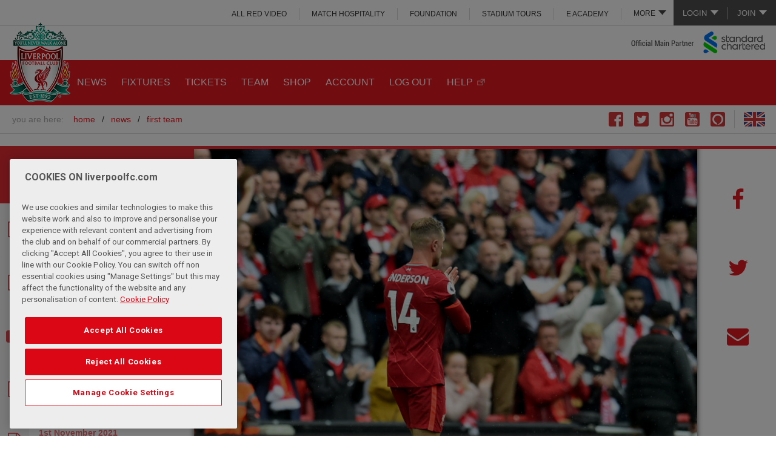

--- FILE ---
content_type: text/html; charset=UTF-8
request_url: https://legacy.liverpoolfc.com/news/first-team/441358-jordan-henderson-on-full-anfield-magic-jota-and-beating-burnley
body_size: 17589
content:
<!DOCTYPE html>
<!--[if lt IE 7 ]> <html xmlns="http://www.w3.org/1999/xhtml" xmlns:og="http://opengraphprotocol.org/schema/" prefix="og: http://ogp.me/ns#" id="top" class="no-js ie6 oldie"> <![endif]-->
<!--[if IE 7 ]>    <html xmlns="http://www.w3.org/1999/xhtml" xmlns:og="http://opengraphprotocol.org/schema/" prefix="og: http://ogp.me/ns#" id="top" class="no-js ie7 oldie"> <![endif]-->
<!--[if IE 8 ]>    <html xmlns="http://www.w3.org/1999/xhtml" xmlns:og="http://opengraphprotocol.org/schema/" prefix="og: http://ogp.me/ns#" id="top" class="no-js ie8 oldie"> <![endif]-->
<!--[if IE 9 ]>    <html xmlns="http://www.w3.org/1999/xhtml" xmlns:og="http://opengraphprotocol.org/schema/" prefix="og: http://ogp.me/ns#" id="top" class="no-js ie9"> <![endif]-->
<!--[if (gt IE 9)|!(IE)]><!--> <html id="top" class="no-js"> <!--<![endif]-->
<script>
    (function(H){H.className=H.className.replace(/\bno-js\b/,'js')})(document.documentElement);

    if (window.history.replaceState && window.location.href.slice(-1) === '#') {
        window.history.replaceState({},document.title,window.location.href.slice(0,-1));
    }
</script>
        <head >
        <!-- OneTrust Cookies Consent Notice start for liverpoolfc.com -->
<script type="text/javascript" src="https://cdn-ukwest.onetrust.com/consent/aa158886-777d-463e-8082-e384a26718f6/OtAutoBlock.js" ></script>
<script src="https://cdn-ukwest.onetrust.com/scripttemplates/otSDKStub.js"  type="text/javascript" charset="UTF-8" data-domain-script="aa158886-777d-463e-8082-e384a26718f6" ></script>
<script type="text/javascript">
function OptanonWrapper() { }
</script>
<link rel="stylesheet" type="text/css" href="https://d3j2s6hdd6a7rg.cloudfront.net/css/cookie-consent-5.css" />
<!-- OneTrust Cookies Consent Notice end for liverpoolfc.com -->

                        <title>Jordan Henderson on full Anfield, 'magic' Jota and beating Burnley - Liverpool FC</title>
        <meta name="keywords" content="Premier League, Jordan Henderson, Burnley, " />
<meta name="description" content="Jordan Henderson felt Liverpool thrived on having a capacity crowd at Anfield as they defeated Burnley 2-0 in the Premier League on Saturday." />
<meta name="robots" content="index, follow" />
<meta property="og:site_name" content="Liverpool FC" />
<meta property="og:description" content="Jordan Henderson felt Liverpool thrived on having a capacity crowd at Anfield as they defeated Burnley 2-0 in the Premier League on Saturday." />
<meta property="og:title" content="Jordan Henderson on full Anfield, 'magic' Jota and beating Burnley" />
<meta property="og:type" content="article" />
<meta property="og:url" content="https://legacy.liverpoolfc.com/news/first-team/441358-jordan-henderson-on-full-anfield-magic-jota-and-beating-burnley" />
<meta property="og:image" content="https://d3j2s6hdd6a7rg.cloudfront.net/v2/uploads/media/default/0002/26/thumb_125590_default_news_size_5.jpeg" />
<meta property="fb:pages" content="67920382572" />
<meta http-equiv="Content-Type" content="text/html; charset=utf-8" />
<meta charset="UTF-8" />


        <meta name="viewport" content="initial-scale=1.0, width=device-width" />
        <meta http-equiv="X-UA-Compatible" content="IE=edge" />
                          <link rel="shortcut icon" href="https://d3j2s6hdd6a7rg.cloudfront.net/v2/JE-705/lfc/images/favicon.png" type="image/png" />
                  

        <link rel="stylesheet" href="https://secure.widget.cloud.opta.net/v3/css/v3.football.opta-widgets.css">

                <link rel="stylesheet" href="https://d3j2s6hdd6a7rg.cloudfront.net/v2/JE-705/lfc/css/styles.css" />
        
                <!--[if  (lt IE 9) & (!IEMobile)]>
            <link rel="stylesheet" href="https://d3j2s6hdd6a7rg.cloudfront.net/v2/JE-705/lfc/css/styles-ie8.css" />
        <![endif]-->
        
        
            

    <link rel="amphtml" href="https://legacy.liverpoolfc.com/amp/news/first-team/441358-jordan-henderson-on-full-anfield-magic-jota-and-beating-burnley"/>


    <!-- NEWS -->
        <link rel="stylesheet" href="https://d3j2s6hdd6a7rg.cloudfront.net/v2/JE-705/lfc/css/news.css" />
    

                <!--[if lt IE 9]>
            <script src="https://d3j2s6hdd6a7rg.cloudfront.net/v2/JE-705/lfc/js/polyfills-ie8.min.js"></script>
        <![endif]-->
        
                <!--[if IE 9]>
        <script src="https://d3j2s6hdd6a7rg.cloudfront.net/v2/JE-705/lfc/js/polyfills-ie9.min.js"></script>
        <![endif]-->
        
        
    
                        <script src="https://d3j2s6hdd6a7rg.cloudfront.net/v2/JE-705/lfc/js/base.js"></script>
            
            <style type="text/css">
a.post-next.post-next-top {
   display:none;
}

div.post-next.post-next-bottom {
   display:none;
}
</style>

<script>
 // create Lfc element with GPT command queue
 var Lfc = Lfc || {};
 Lfc.gtmAdQueue = Lfc.gtmAdQueue || [];
 
 // Load GPT asynchronously
 var googletag = googletag || {};
 googletag.cmd = googletag.cmd || [];
 (function() {
   var gads = document.createElement('script');
   gads.async = true;
   var useSSL = 'https:' == document.location.protocol;
   gads.src = (useSSL ? 'https:' : 'http:') +
       '//www.googletagservices.com/tag/js/gpt.js';
   var node = document.getElementsByTagName('script')[0];
   node.parentNode.insertBefore(gads, node);
 })();
</script>
<script> 
$( document ).ready(function() {

//$('.masthead .link-login a').attr('href', 'https://www.liverpoolfc.com/my-lfc/login?fragment=&referer='+(document.URL));

// Add redirect to login and join links
var loginUrl = $('.masthead .link-login a').prop('href');
$('.masthead .link-login a').attr('href', loginUrl+'?redirect_uri='+(document.URL));

var joinUrl = $('.masthead .link-join a').prop('href');
$('.masthead .link-join a').attr('href', joinUrl+'?redirect_uri='+(document.URL));


// remove age restricted footer logos
var checkString = window.location.href;
if( checkString.indexOf("academy") !== -1 || checkString.indexOf("under-23") !== -1 || checkString.indexOf("under-18") !== -1 || checkString.indexOf("soccerschools") !== -1  || checkString.indexOf("soccer-schools") !== -1  || checkString.indexOf("u23") !== -1  || checkString.indexOf("u18") !== -1){
$('a[title="Carlsberg"], a[title="Betvictor"], a[title="Liverpool Vodka"], a[title="Draft Kings"], a[title="Ladbrokes"]').remove();
}

if( checkString.indexOf("/women/") !== -1 || checkString.indexOf("/news/women") !== -1 || checkString.indexOf("/team/women") !== -1 || checkString.indexOf("/fans/liverpool-fc-women") !== -1) {
    $('a[title="Western Union"], a[title="Carlsberg"],a[title="MG"],a[title="Nivea"],a[title="Falken Tyres"],a[title="TigerWit"],a[title="EA Sports"],a[title="Chaokoh"],a[title="NH Foods"],a[title="Lavazza"],a[title="Petro-Canada"],a[title="Liverpool Vodka"],a[title="Levis"],a[title="iugis"],a[title="Mitel"],a[title="Verbier"],a[title="Tribus"],a[title="Cadbury UK"],a[title="Cadbury ROW"],a[title="Holly Frontier"],a[title="Quorn"],a[title="Mauritius"],a[title="Acronis"]').remove();
}

// remove link
$('a[title="1XBET"]'). removeAttr("href");

// HOT FIX - REMOVING MORE MENU FROM INTERNATIONAL SITES
var urlHostName = window.location.hostname;
if (urlHostName.indexOf('indonesia') !== -1 || urlHostName.indexOf('thailand') !== -1 || urlHostName.indexOf('japan') !== -1) {
$('.main-menu ul.more-menu').hide();
}

          })
</script>
<style>
.site-header-inner .masthead .masthead-links .more-menu ul li a {
  background: none!important;
}
.site-header-inner .social-links li.skype {
  display: none;
}
.vixlet, .dugout {
   display:none !important; 
}
.video-error__content {
padding-top:3%!important;
}
.video-error__listing {
margin:15px 0!important;
}

.video-error__subtitle-mobile,
.video-error__registered {
color:white!important;
}

.video-player-embeddable .video-error--embed .video-error__listing-group ul li {
margin:0 0 5px 0!important;
}
.video-error__call-to-action a.js-subscribe-button {
font-size:0.8em!important;
background:white!important;
text-transform:uppercase!important;
}
.video-error__call-to-action a.js-subscribe-button:hover {
color:#e31b23!important;
}

@media only screen and (min-width: 551px) {
.video-error__subtitle-mobile {
margin:10px 0!important;
padding:0!important;
}
}

@media only screen and (min-width: 775px) and (max-width: 975px) {
.video-error__listing-group {
display:none!important;
}
}

/*@media screen and (min-width: 700px) {
.site-header-inner .main-menu .more-menu .more-menu-link>ul li {
display:block !important;
}
}*/

@media screen and (min-width: 1000px) {
.site-header-inner .masthead .masthead-links .more-menu.noLogin ul {
top: 100%!important;
}
}

/* IE ONLY */
@media screen\0 {
.video-player-embeddable .video .shard-overlay {position: absolute !important;}
}

.home .featured-news-carousel .media-image-wrap .indent {text-indent: -99999px;}

.dy_unit .dy-sliding-drawer-container{bottom: 25%;}
</style>


            <script>
var Lfc = Lfc || {};

Lfc.messagesConfig = {
    messages: [

        // ANDROID APP BANNER
        {
            id: 'android-app-banner',
            maximumDisplayCount: 1,
            displayCondition: function() {
                // don't show on non-Android devices
                if (navigator.userAgent.match(/Android/i) === null || navigator.userAgent.indexOf('Windows') > -1) {
                    return false;
                }
                // only show on home and news pages
                var pathStart = window.location.pathname.substr(0,6);
                if (pathStart != "/news/" && pathStart != "/news" && pathStart != "/") {
                    return false;
                }
                // only show if valid app id meta tag exists
                //  (e.g. <meta name="google-play-app" content="app-id=tv.liverpoolfc">)
                var $meta = $('meta[name="google-play-app"]');
                if ($meta.length > 0) {
                    var appId = /app-id=([^\s,]+)/.exec($meta.attr('content'));
                    if (appId) {
                        return true;
                    }
                }
            },
            content: function() {
                // get app id from meta tag
                var $meta = $('meta[name="google-play-app"]');
                if ($meta.length > 0) {
                    var appId = /app-id=([^\s,]+)/.exec($meta.attr('content'));
                    if (appId) {
                        var linkUrl = 'https://play.google.com/store/apps/details?id=' + appId[1] +
                                '&referrer=utm_source%3DWebsite%26utm_medium%3DHEADER_APP_CARD_MAIN_SITE%26utm_content%3DDigital%26utm_campaign%3DClub%2520App';
                        
                        return '<div id="android-app-banner">' +
                            '<a href="javascript:void(0);" class="close">&times;</a>' +
                            '<a href="' + linkUrl + '">' +
                                '<span class="app-icon"></span>' +
                                '<div class="app-info">' +
                                    '<strong>LFC Official App</strong>' +
                                    '<span>Liverpool Football Club</span>' +
                                    '<span>FREE in Google Play</span>' +
                                '</div>' +
                                '<span class="view">VIEW</span>' +
                            '</a>' +
                        '</div>';
                    }
                }
            },
            style: "styled-header"
        },

        // REGISTRATION POP-UP
        {
            id : 'registration-popup',
            minimumInterval : 10*24*60*60*1000, // 10 days = 10*24*60*60*1000
            displayCondition: function() {
// temp fix to not display
return false;
                // don't show to logged in users
                if (Lfc.Login.isLoggedIn()) {
                    Lfc.Cookie.set("registration-popup-logout-time", "logged in");
                    return false;
                }
                // don't show immediately after logout -- wait 1 day
                var now = (new Date()).getTime(),
                    logOutTime = Lfc.Cookie.get("registration-popup-logout-time");
                    
                if (logOutTime == "logged in") {
                    // immediately after logout, store timestamp
                    Lfc.Cookie.set("registration-popup-logout-time", now);
                    return false;
                } else {
                    // if one day has not yet passed since first known logged out time, don't show
                    if (logOutTime && (now - logOutTime < 24*60*60*1000)) { // 1 day = 24*60*60*1000
                        return false;
                    };
                }
                // only show on home and news pages
                var pathStart = window.location.pathname.substr(0,6);
                if (pathStart != "/news/" && pathStart != "/news" && pathStart != "/") {
                    return false;
                }
                // only show to "A" group people
                var abGroup = Lfc.Cookie.getABGroup("registration-popup");
                if (!abGroup) {
                    abGroup = Lfc.Cookie.setABGroup("registration-popup");
                    dataLayer.push({'event': 'registration-popup-ab-assignment', 'abGroup': abGroup });
                }
                return abGroup === "A";
            },
            onShow: function() {
                dataLayer.push({'event': 'registration-popup-shown'});
            },
            content : function() {
                if ($(window).width() < 1000) {
                    // header message
                    return regMessageHeaderMarkup + regMessageHeaderStyling;
                } else {
                    // big popup with login
                    return regMessagePopupMarkup + regMessagePopupStyling;
                }
            },
            style: function() {
                if ($(window).width() < 1000) {
                    return 'default-header';
                } else {
                    return 'popup';
                }
            }
        },
    ],
    minimumMessageInterval : 60*60*1000, // 1 hour = 60*60*1000
}


// REGISTRATION POPUP MARKUP & STYLING
var regMessagePopupMarkup = '<div class="registration-popup-message"> <h1>GET MORE FROM LFC.</h1> <div id="not-logged-in-actions"> <h2>Register and get immediate access to:</h2> <fieldset class="reg-signup"> <div class="new-user-content"> <div class="signUpMessage registerText" style="line-height: 24px;"> <ul> <li class="image-bullet video">Free LFC videos</li> <li class="image-bullet match">Listen to live match commentary</li> <li class="image-bullet win">Exclusive competitions</li> <li class="image-bullet news">Receive the official club newsletter - All in Red</li> <li class="image-bullet forum">Join the conversation on the official LFC forums</li> <li class="image-bullet shirt">The Official Online Store</li> </ul> <p>...and it&rsquo;s completely <span>FREE!</span></p> </div> </div> <a href="/my-lfc/join/user-details?user_type=free&source=audbuild"> <div class="buttonPlaceholder buttonPlaceholderPopUp"> <input type="button" value="Register" class="btn right metroButton"/> <span class="buttonIcon"></span> </div> </a> </fieldset> </div> <div id="LoginBox"> <h2>Login</h2> <div class="LoginFormBox"> <form id="WholesaleContact" title="Login" method="post" name="Login" action="/scripts/login.php?login=LfcTVLogin"> <fieldset> <div class="login-content"> <table class="lfcMembershipTable"> <tr class="LoginTableSpacing"> <th><label for="LoginUsernameId">Username</label></th> <td><input id="LoginUsernameId" class="InputLoginBox " type="text" name="username" /></td> <td class="formHelp">Email address</td> </tr> <tr class="LoginTableSpacing"> <th><label for="LoginPasswordId">Password</label></th> <td><input id="LoginPasswordId" class="InputLoginBox" type="password" name="password" /></td> <td class="formHelp"> <p><a href="/my-lfc/login/forgotten-password">Forgotten password?</a></p> </td> </tr> <tr class="remember LoginTableSpacing"> <th><label for="remember_me">Remember</label></th> <td style="vertical-align: middle;" class="rememberSideText formHelp" colspan="2"> <input type="checkbox" name="remember_me" class="remember_checkbox" /> <p class="rememberSideText formHelp">Remember your details on this machine?</p> </td> </tr> </table> </div> <div class="ArticleContent"> <div class="buttonPlaceholder"> <input type="submit" value="Login" class="btn right metroButton"/> <span class="buttonIcon"></span> </div> </div> <input type="hidden" name="referer" value="http://www.liverpoolfc.com/" /> </fieldset> </form> <script type="text/javascript"> $("#LoginUsernameId, #LoginPasswordId").on("keydown", function (evt) { if(evt.keyCode == 13) { $("#LoginForm").submit(); } }); <\/script> </div> </div></div>';

var regMessagePopupStyling = '<style> /* header */ #cboxLoadedContent .registration-popup-message h1 { background: #E31B23; color: #FFF; padding: 0px 20px; line-height: 64px; font-size: 30px; } #colorbox #cboxClose { background: none; height: 58px; width: 50px; top: 3px!important; right: 3px; border: none; } #colorbox #cboxClose::after { content: "\\2716"; position: absolute; top: 0; left: 0; right: 0; line-height: 58px; text-align: center; font-size: 24px; text-indent: 0; color: #fff; } /* layout */ #cboxLoadedContent .registration-popup-message #not-logged-in-actions { width: 65%; padding: 20px; } #cboxLoadedContent .registration-popup-message #LoginBox { width: 35%; padding: 20px; } #cboxLoadedContent .registration-popup-message .login-content, #cboxLoadedContent .registration-popup-message .new-user-content { height: 250px; } #cboxLoadedContent .registration-popup-message h2 { border-bottom: 1px solid #DDD; margin: 0; padding: 2px 0 8px; } /* registration benefits */ #cboxLoadedContent .registration-popup-message .signUpMessage > p, #cboxLoadedContent .registration-popup-message .signUpMessage > ul { line-height: 36px; font-size: 16px; margin-bottom: 12px; } #cboxLoadedContent .registration-popup-message .signUpMessage > ul li.image-bullet { background-size: 24px; padding-left: 36px; } #cboxLoadedContent .registration-popup-message .signUpMessage > p { line-height: 36px; font-size: 16px; } /* login form */ #cboxLoadedContent .registration-popup-message #socialSignOn { margin: -10px 0 0; } #cboxLoadedContent .registration-popup-message .socialLogin { text-indent: -9999px; width: 40px; height: 40px; background-size: auto 40px; margin: 0 0 0 5px; } #cboxLoadedContent .registration-popup-message .lfcMembershipTable { clear: both; } #cboxLoadedContent .registration-popup-message .lfcMembershipTable th, #cboxLoadedContent .registration-popup-message .lfcMembershipTable td { float: left; width: 100%; } #cboxLoadedContent .registration-popup-message .lfcMembershipTable input { width: 100%; } #cboxLoadedContent .registration-popup-message .lfcMembershipTable th { text-align: left; } #cboxLoadedContent .registration-popup-message .lfcMembershipTable td.formHelp { text-align: right; padding: 5px 0; } #cboxLoadedContent .registration-popup-message .lfcMembershipTable tr.remember input { width: 19px; margin-right: 5px; } #cboxLoadedContent .registration-popup-message .lfcMembershipTable tr.remember td { text-align: left; }<style>';

var regMessageHeaderMarkup = '<div class="richtext"> <h1>GET MORE FROM LFC</h1> <p class="small-content">Register or log in now to access <strong>FREE</strong> benefits</p> <p class="medium-content">Log in now, or register to access a range of <strong>FREE</strong> benefits including videos and exclusive competitions.</p> <p class="buttons"> <a href="javascript:void(0);" class="main-button close">No thanks</a> <a href="/my-lfc/join/user-details?user_type=free&source=audbuild" class="main-button">Yes, please!</a> </p></div>';

var regMessageHeaderStyling = '<style> .header-message { background: #FFF; text-align: center; border-bottom: 2px solid #FFF; overflow: hidden; } .header-message::after { background: #C8C8C8; height: 6px; } .header-message > a.close { display: none; } .header-message .richtext a { text-decoration: none; } .header-message .buttons { margin: 10px 0; } .header-message .buttons a.main-button { margin: 0.2em 0.5em 0; padding: 0.8em 2em; } .header-message .buttons a.main-button.close { background: #FFF; color: #E31B23; border: 1px solid #E31B23; } .header-message p.medium-content { display: none; } @media screen and (min-width: 500px) { .header-message p.small-content { display: none; } .header-message p.medium-content { display: block; margin-bottom: 0; } .header-message .buttons { position: absolute; top: 0; right: 0; width: 11.5em; margin-bottom: 0; margin-right: 20px; } .header-message { min-height: 9em; } .header-message .richtext { margin-right: 14em; } .header-message .buttons a.main-button { display: block; margin: 0.6em 0; } }</style>';

</script>

        

            
    

        
                    
                
    </head>

    
    <body class="main-site-layout sonata-bc template-standard_single_column standard-single-column">

                <!-- Google Tag Manager -->
            <noscript>
                <iframe src="//www.googletagmanager.com/ns.html?id=GTM-KCFJMVP" height="0" width="0" style="display:none;visibility:hidden"></iframe>
            </noscript>
            <script>
                (function(w,d,s,l,i){w[l]=w[l]||[];w[l].push({'gtm.start': new Date().getTime(),event:'gtm.js'});var f=d.getElementsByTagName(s)[0],j=d.createElement(s),dl=l!='dataLayer'?'&l='+l:'';j.async=true;j.src='//www.googletagmanager.com/gtm.js?id='+i+dl;f.parentNode.insertBefore(j,f);})(window,document,'script','dataLayer','GTM-KCFJMVP');
            </script>
            <!-- End Google Tag Manager -->
        
    

                                                         
        
<div class="wrapper">

    
    <a id="page-top"></a>

    <header id="site-header" class="site-header" role="banner">

        <div class="site-header-inner">

                                <div class="masthead">

                        
<ul class="account-links logged-out-only">
    <li class="subnav">
        <a>Login</a>
                <ul>
            
                <li class=" link-login first">        <a href="https://account.liverpoolfc.com/login" target="">Login</a>        
    </li>

    
                <li class=" ">        <a href="https://ticketing.liverpoolfc.com/ClientRequiredFallback.aspx?view=Login&amp;next=%2fCrmDetails.aspx%3f_ga%3d2.72318992.2042741793.1596366965-460835212.1550476886" target="">Tickets</a>        
    </li>

    
                <li class=" ">        <a href="https://store.liverpoolfc.com/customer/account/login/" target="">Online Store</a>        
    </li>

    
                <li class=" ">        <a href="https://www.liverpoolfc.com/members/login" target="">ALL RED</a>        
    </li>

    
                <li class=" ">        <a href="https://video.liverpoolfc.com/" target="">ALL RED VIDEO</a>        
    </li>

    
                <li class=" separator last">        <a href="http://www.liverpoolfc.com/loginhelp" target="">Not sure?</a>        
    </li>


    </ul>

    </li>
    <li class="link-separator">&nbsp;</li>
    <li class="subnav">
        <a>Join</a>
                <ul>
            
                <li class=" link-join first">        <a href="https://account.liverpoolfc.com/join" target="">Join LFC</a>        
    </li>

    
                <li class=" ">        <a href="https://www.liverpoolfc.com/tickets" target="">Tickets</a>        
    </li>

    
                <li class=" ">        <a href="https://store.liverpoolfc.com/customer/account/login/" target="">Online Store</a>        
    </li>

    
                <li class=" ">        <a href="https://www.liverpoolfc.com/membership" target="">Join ALL RED</a>        
    </li>

    
                <li class=" ">        <a href="https://video.liverpoolfc.com/" target="">Join ALL RED VIDEO</a>        
    </li>

    
                <li class=" separator last">        <a href="http://www.liverpoolfc.com/loginhelp" target="">Not Sure?</a>        
    </li>


    </ul>

    </li>
</ul>

<ul class="account-links logged-in-only">
    <li>
        <a href="https://www.liverpoolfc.com/scripts/logout.php" title="Logout" class="link-logout">Logout</a>
    </li>

    <li class="link-separator">&nbsp;</li>
    <li>
        <a href="https://account.liverpoolfc.com/profile" title="Account" class="link-my-lfc" id="accountLink">Account</a>
    </li>
</ul>

<script>
    $( document ).ready(function() {
        var accountLink = "https://account.liverpoolfc.com/profile?redirect_uri=" + document.URL;
        $('.masthead #accountLink').attr('href', accountLink);
    });
</script>        
                    
<div id="masthead-links" class="masthead-links">

    <ul class="more-menu ">
        <li class="more-menu-link">
            <a>More</a>
                        <ul>
            
                <li class="  first">        <a href="https://video.liverpoolfc.com/" target="">ALL RED VIDEO</a>        
    </li>

    
                <li class=" ">        <a href="http://hospitality.liverpoolfc.com" target="">MATCH HOSPITALITY</a>        
    </li>

    
                <li class="bp-min-large-more-min-xlarge-primary ">        <a href="http://www.liverpoolfc.com/membership" target="">All RED</a>        
    </li>

    
                <li class=" ">        <a href="http://foundation.liverpoolfc.com" target="">FOUNDATION</a>        
    </li>

    
                <li class=" ">        <a href="https://bookings.liverpoolfc.com/stadiumtours/" target="">STADIUM TOURS</a>        
    </li>

    
                <li class="bp-more-only ">        <a href="http://events.liverpoolfc.com" target="">MEETING &amp; EVENTS</a>        
    </li>

    
                <li class=" ">        <a href="https://eacademy.liverpoolfc.com/" target="">e ACADEMY</a>        
    </li>

    
                <li class="bp-more-only ">        <a href="http://store.liverpoolfc.com">SHOP</a>        
    </li>

    
                <li class="bp-more-only  last">        <a href="http://www.liverpoolfc.com/lfcevents" target="">LFC EVENTS</a>        
    </li>


    </ul>


        </li>
    </ul>

                <ul>
            
                <li class="  first">        <a href="https://video.liverpoolfc.com/" target="">ALL RED VIDEO</a>        
    </li>

    
                <li class=" ">        <a href="http://hospitality.liverpoolfc.com" target="">MATCH HOSPITALITY</a>        
    </li>

    
                <li class="bp-min-large-more-min-xlarge-primary ">        <a href="http://www.liverpoolfc.com/membership" target="">All RED</a>        
    </li>

    
                <li class=" ">        <a href="http://foundation.liverpoolfc.com" target="">FOUNDATION</a>        
    </li>

    
                <li class=" ">        <a href="https://bookings.liverpoolfc.com/stadiumtours/" target="">STADIUM TOURS</a>        
    </li>

    
                <li class="bp-more-only ">        <a href="http://events.liverpoolfc.com" target="">MEETING &amp; EVENTS</a>        
    </li>

    
                <li class=" ">        <a href="https://eacademy.liverpoolfc.com/" target="">e ACADEMY</a>        
    </li>

    
                <li class="bp-more-only ">        <a href="http://store.liverpoolfc.com">SHOP</a>        
    </li>

    
                <li class="bp-more-only  last">        <a href="http://www.liverpoolfc.com/lfcevents" target="">LFC EVENTS</a>        
    </li>


    </ul>


</div>

            </div>

<div class="logo">
    <a class="logo-large" title="Home" href="/">
                    <img src="https://d3j2s6hdd6a7rg.cloudfront.net/v2/JE-705/lfc/images/logo.png" alt="Liverpool FC" />
            </a>

<a class="logo-medium" title="Home" href="/">
    
                <img src="https://d3j2s6hdd6a7rg.cloudfront.net/v2/JE-705/lfc/images/logo.png" alt="Liverpool FC" />
            </a>

<a class="logo-small" title="Home" href="/">
                    <img src="https://d3j2s6hdd6a7rg.cloudfront.net/v2/JE-705/lfc/images/logo-small.png" alt="Liverpool FC" />
            </a></div>

<a href="//www.sc.com/en/" class="sponsor" target="main-sponsor">
    Main Club Sponsor: Standard Chartered
</a>

<div class="search">

</div>


        
<nav class="main-menu">
                <ul>
            
                <li class=" active-news first">        <a href="https://www.liverpoolfc.com/news" target="">NEWS</a>        
    </li>

    
                <li class=" ">        <a href="https://www.liverpoolfc.com/fixtures" target="">FIXTURES</a>        
    </li>

    
                            <li class=" ">        <a href="https://www.liverpoolfc.com/tickets" target="">TICKETS</a>                <ul class="menu_level_1">
            
                <li class="  first">        <a href="https://www.liverpoolfc.com/tickets/tickets-availability" target="">Tickets Availability</a>        
    </li>

    
                <li class=" ">        <a href="/tickets/tickets-availability-lfc-women" target="">Tickets Availability LFC Women</a>        
    </li>

    
                <li class=" ">        <a href="/tickets/lfcw-season-tickets" target="">LFC Women Season Tickets</a>        
    </li>

    
                <li class=" ">        <a href="https://www.liverpoolfc.com/fans/away-travel" target="">Away Travel</a>        
    </li>

    
                <li class=" ">        <a href="https://hospitality.liverpoolfc.com/" target="_blank">Match Hospitality</a>        
    </li>

    
                <li class=" ">        <a href="https://www.liverpoolfc.com/tickets/how-to-buy-tickets" target="">HOW TO BUY TICKETS</a>        
    </li>

    
                <li class=" ">        <a href="/corporate/partners/official-match-breaks-hospitality" target="">Official Match Breaks Hospitality</a>        
    </li>

    
                <li class="  last">        <a href="https://www.liverpoolfc.com/tickets/ticket-touting" target="">Ticket Touting</a>        
    </li>


    </ul>

    </li>

    
                <li class=" ">        <a href="https://www.liverpoolfc.com/team/first-team" target="">TEAM</a>        
    </li>

    
                <li class="bp-medium-more-min-large-primary ">        <a href="https://store.liverpoolfc.com/" target="">SHOP</a>        
    </li>

    
                <li class=" ">        <a href="https://profile.liverpoolfc.com/en/account/profile" target="">ACCOUNT</a>        
    </li>

    
                <li class=" ">        <a href="https://profile.liverpoolfc.com/en/account/profile" target="">LOG OUT</a>        
    </li>

    
                <li class="bp-medium-more-min-large-primary  last">        <a href="https://faq.liverpoolfc.com/" target="_blank">HELP</a>        
    </li>


    </ul>



    <ul class="more-menu">
        <li class="more-menu-link">
            <a><span>More</span></a>
            <div class="icon-menu moreIconCss"></div>

                        <ul>
            
                <li class=" active-news first">        <a href="https://www.liverpoolfc.com/news" target="">NEWS</a>        
    </li>

    
                <li class=" ">        <a href="https://www.liverpoolfc.com/fixtures" target="">FIXTURES</a>        
    </li>

    
                            <li class=" ">        <a href="https://www.liverpoolfc.com/tickets" target="">TICKETS</a>                <ul class="menu_level_1">
            
                <li class="  first">        <a href="https://www.liverpoolfc.com/tickets/tickets-availability" target="">Tickets Availability</a>        
    </li>

    
                <li class=" ">        <a href="/tickets/tickets-availability-lfc-women" target="">Tickets Availability LFC Women</a>        
    </li>

    
                <li class=" ">        <a href="/tickets/lfcw-season-tickets" target="">LFC Women Season Tickets</a>        
    </li>

    
                <li class=" ">        <a href="https://www.liverpoolfc.com/fans/away-travel" target="">Away Travel</a>        
    </li>

    
                <li class=" ">        <a href="https://hospitality.liverpoolfc.com/" target="_blank">Match Hospitality</a>        
    </li>

    
                <li class=" ">        <a href="https://www.liverpoolfc.com/tickets/how-to-buy-tickets" target="">HOW TO BUY TICKETS</a>        
    </li>

    
                <li class=" ">        <a href="/corporate/partners/official-match-breaks-hospitality" target="">Official Match Breaks Hospitality</a>        
    </li>

    
                <li class="  last">        <a href="https://www.liverpoolfc.com/tickets/ticket-touting" target="">Ticket Touting</a>        
    </li>


    </ul>

    </li>

    
                <li class=" ">        <a href="https://www.liverpoolfc.com/team/first-team" target="">TEAM</a>        
    </li>

    
                <li class="bp-medium-more-min-large-primary ">        <a href="https://store.liverpoolfc.com/" target="">SHOP</a>        
    </li>

    
                <li class=" ">        <a href="https://profile.liverpoolfc.com/en/account/profile" target="">ACCOUNT</a>        
    </li>

    
                <li class=" ">        <a href="https://profile.liverpoolfc.com/en/account/profile" target="">LOG OUT</a>        
    </li>

    
                <li class="bp-medium-more-min-large-primary  last">        <a href="https://faq.liverpoolfc.com/" target="_blank">HELP</a>        
    </li>


    </ul>



        </li>

                    <li class="my-account logged-out-only">
                <a href="https://account.liverpoolfc.com/login" title="Login" id="moreLoginLink">LOGIN</a>
                        <ul>
            
                <li class=" link-login first">        <a href="https://account.liverpoolfc.com/login" target="">Login</a>        
    </li>

    
                <li class=" ">        <a href="https://ticketing.liverpoolfc.com/ClientRequiredFallback.aspx?view=Login&amp;next=%2fCrmDetails.aspx%3f_ga%3d2.72318992.2042741793.1596366965-460835212.1550476886" target="">Tickets</a>        
    </li>

    
                <li class=" ">        <a href="https://store.liverpoolfc.com/customer/account/login/" target="">Online Store</a>        
    </li>

    
                <li class=" ">        <a href="https://www.liverpoolfc.com/members/login" target="">ALL RED</a>        
    </li>

    
                <li class=" ">        <a href="https://video.liverpoolfc.com/" target="">ALL RED VIDEO</a>        
    </li>

    
                <li class=" separator last">        <a href="http://www.liverpoolfc.com/loginhelp" target="">Not sure?</a>        
    </li>


    </ul>

            </li>
            <li class="my-account logged-in-only">
                <a href="https://account.liverpoolfc.com/profile" title="Account" id="moreAccountLink">ACCOUNT</a>
            </li>
            </ul>

</nav>

<script>
    $( document ).ready(function() {
        var moreLoginLink = "https://account.liverpoolfc.com/login?redirect_uri=" + document.URL;
        var moreAccountLink = "https://account.liverpoolfc.com/profile?redirect_uri=" + document.URL;
        $('.more-menu #moreLoginLink').attr('href', moreLoginLink);
        $('.more-menu #moreAccountLink').attr('href', moreAccountLink);
    });
</script>


    <ul class="social-links">
            <li class="vixlet">
            <a title="Go to The Official Liverpool Football Club Xtra page" href="http://lfc.onelink.me/684654549?pid=LFC&amp;c=SOCIALICON" target="_blank"></a>
        </li>
            <li class="facebook">
            <a title="Go to The Official Liverpool Football Club Facebook page" href="https://www.facebook.com/LiverpoolFC" target="_blank"></a>
        </li>
            <li class="twitter">
            <a title="Go to The Official Liverpool Football Club Twitter page" href="https://twitter.com/lfc" target="_blank"></a>
        </li>
            <li class="dugout">
            <a title="Go to The Liverpool Football Club Dugout page" href="https://dugout.com/LiverpoolFC" target="_blank"></a>
        </li>
            <li class="instagram">
            <a title="Go to The Official Liverpool Football Club Instagram page" href="http://instagram.com/liverpoolfc/" target="_blank"></a>
        </li>
            <li class="youtube">
            <a title="Go to The Official Liverpool Football Club Youtube page" href="http://www.youtube.com/liverpoolfc?sub_confirmation=1" target="_blank"></a>
        </li>
            <li class="alexa">
            <a title="Go to The Official Liverpool Football Club Alexa page" href="https://www.amazon.co.uk/Liverpool-Football-Club-LFC-News/dp/B01N7WO4CD" target="_blank"></a>
        </li>
            <li class="global">
            <a title="Go to The Official Liverpool Football Club Global page" href="http://www.liverpoolfc.com/fans/lfc-around-the-globe" target="_blank"></a>
        </li>
    </ul>



<a href="#mobile-main-menu" id="mobile-main-menu-control" class="mobile-main-menu-control">
    <span class="label">Menu</span>
    <span class="icon-menu icon"></span>
</a>

<nav id="mobile-main-menu" class="mobile-main-menu">
                <ul>
            
                            <li class=" account logged-out-only addRedirectUrl first">        <a href="https://account.liverpoolfc.com/login?redirect_uri=https://www.liverpoolfc.com" target="">LOGIN / JOIN</a>                <ul class="menu_level_1">
            
                <li class=" addRedirectUrl first">        <a href="https://account.liverpoolfc.com/login?redirect_uri=https://www.liverpoolfc.com" target="">Login</a>        
    </li>

    
                <li class=" addRedirectUrl">        <a href="https://account.liverpoolfc.com/join?redirect_uri=https://www.liverpoolfc.com" target="">Join</a>        
    </li>

    
                <li class=" ">        <a href="https://tickets.liverpoolfc.com/PagesPublic/Login/Login.aspx" target="">Tickets</a>        
    </li>

    
                <li class=" ">        <a href="https://store.liverpoolfc.com/customer/account/login/" target="">Online Store</a>        
    </li>

    
                <li class=" ">        <a href="https://members.liverpoolfc.com/login" target="">Membership</a>        
    </li>

    
                <li class="  last">        <a href="https://www.liverpoolfc.com/my-lfc/login?referer=http://www.liverpoolfc.com/video" target="">ALL RED VIDEO</a>        
    </li>


    </ul>

    </li>

    
                <li class=" ">        <a href="https://profile.liverpoolfc.com/en/account/profile" target="">Account</a>        
    </li>

    
                            <li class=" account logged-in-only">        <a href="https://account.liverpoolfc.com/profile?redirect_uri=https://www.liverpoolfc.com" target="">ACCOUNT</a>                <ul class="menu_level_1">
            
                <li class="  first last">        <a href="https://www.liverpoolfc.com/scripts/logout.php" target="">Log Out</a>        
    </li>


    </ul>

    </li>

    
                <li class=" ">        <a href="https://www.liverpoolfc.com" target="">HOME</a>        
    </li>

    
                <li class=" active-news">        <a href="https://www.liverpoolfc.com/news" target="">NEWS</a>        
    </li>

    
                <li class=" ">        <a href="https://www.liverpoolfc.com/fixtures" target="">FIXTURES</a>        
    </li>

    
                            <li class=" ">        <a href="https://www.liverpoolfc.com/tickets" target="">TICKETS</a>                <ul class="menu_level_1">
            
                <li class="  first">        <a href="https://www.liverpoolfc.com/tickets/tickets-availability" target="">Tickets Availability</a>        
    </li>

    
                <li class=" ">        <a href="/tickets/tickets-availability-lfc-women" target="">Tickets Availability LFC Women</a>        
    </li>

    
                <li class=" ">        <a href="/tickets/lfcw-season-tickets" target="">LFC Women Season Tickets</a>        
    </li>

    
                <li class=" ">        <a href="https://www.liverpoolfc.com/fans/away-travel" target="">Away Travel</a>        
    </li>

    
                <li class=" ">        <a href="https://hospitality.liverpoolfc.com" target="_blank">Match Hospitality</a>        
    </li>

    
                <li class=" ">        <a href="/corporate/partners/official-match-breaks-hospitality" target="">Official Match Breaks Hospitality</a>        
    </li>

    
                <li class="  last">        <a href="https://www.liverpoolfc.com/tickets/ticket-touting" target="">Ticket Touting</a>        
    </li>


    </ul>

    </li>

    
                <li class=" ">        <a href="https://www.liverpoolfc.com/team/first-team" target="">TEAM</a>        
    </li>

    
                <li class=" ">        <a href="https://store.liverpoolfc.com/" target="">SHOP</a>        
    </li>

    
                <li class=" ">        <a href="https://profile.liverpoolfc.com/en/account/profile" target="">Log Out</a>        
    </li>

    
                <li class="  last">        <a href="https://faq.liverpoolfc.com/" target="_blank">HELP</a>        
    </li>


    </ul>


</nav>

            
            
                <div class="breadcrumbs">

                    <span class="breadcrumb-prefix">you are here:</span>

                    <ul>
                        
                            <li>
                                <a href="/">home</a>
                            </li>

                                                        
                                
                                
                                    <li>
                                        <span>/ </span>
                                        
                                                                                    <a href="/news">news</a>
                                                                            </li>

                                
                            
                                
                                
                                    <li>
                                        <span>/ </span>
                                        
                                                                                    <a href="/news/first-team">first team</a>
                                                                            </li>

                                
                            
                                
                                
                                    <li>
                                        <span>/ </span>
                                        
                                                                                    441358 jordan henderson on full anfield magic jota and beating burnley
                                                                            </li>

                                
                            
                        
                    </ul>
                </div>
            
            
                
<div class="principle-partners-logos">
    <div class="principle-partners-logos-inner">
            
    


    </div>
</div>

                    </div>

    </header>

        <div class="container">

        
        <div class="content ">

                                                                                                                                            
            
    
                
    
    <div id="cms-block-31443" class="cms-block cms-block-element" data-block-type="sonata.page.block.container">
        <div
            class="container-block block-31443 "
                >
                                    
                                
            <script type='text/javascript'>

 googletag.cmd.push(function() {

  //news specific size mapping
  var mapResMainNewsSponsorship = googletag.sizeMapping().
   addSize([0, 0], [320, 50]). 
   addSize([750, 0], [728, 90]). 
   addSize([1000, 0], [[970, 90], [970, 250]]).build();		

  var mapResMainNewsListingFeatured = googletag.sizeMapping().
   addSize([0, 0], [320, 50]). 
   addSize([683, 0], [300, 250]).build();	

  var mapResMainNewsListingPositionOne = googletag.sizeMapping().
   addSize([0, 0], [320, 50]). 
   addSize([683, 0], [300, 250]).build();		

  var mapResMainNewsListingPositionTwo = googletag.sizeMapping().
   addSize([0, 0], [320, 50]). 
   addSize([683, 0], [300, 250]).build();		

  var mapResMainNewsInnerStory = googletag.sizeMapping().
   addSize([0, 0], [320, 50]). 
   addSize([750, 0], []).build();	

  //general size mapping
  var mapResMainRightOne = googletag.sizeMapping().
   addSize([0, 0], [320, 50]). 
   addSize([758, 0], [300, 250]).build();

  var mapResMainRightTwo = googletag.sizeMapping().
   addSize([0, 0], [320, 50]). 
   addSize([758, 0], [300, 250]).build();

  var mapResMainLeftOne = googletag.sizeMapping().
   addSize([0, 0], [320, 50]). 
   addSize([750, 0], [300, 250]).build();



	 //news specific slots
		googletag.defineSlot('/87687331/RES_MAIN_NEWS_SPONSORSHIP', [320, 50], 'div-gpt-ad-RES_MAIN_NEWS_SPONSORSHIP').
				setTargeting("test","true").
				defineSizeMapping(mapResMainNewsSponsorship).
				addService(googletag.pubads());		

		googletag.defineSlot('/87687331/RES_MAIN_NEWS_LISTING_FEATURED', [320, 50], 'div-gpt-ad-RES_MAIN_NEWS_LISTING_FEATURED').
				setTargeting("test","true").
				defineSizeMapping(mapResMainNewsListingFeatured).
				addService(googletag.pubads());		

		googletag.defineSlot('/87687331/RES_MAIN_NEWS_LISTING_POSITION_ONE', [320, 50], 'div-gpt-ad-RES_MAIN_NEWS_LISTING_POSITION_ONE').
				setTargeting("test","true").
				defineSizeMapping(mapResMainNewsListingPositionOne).
				addService(googletag.pubads());		

		googletag.defineSlot('/87687331/RES_MAIN_NEWS_LISTING_POSITION_TWO', [320, 50], 'div-gpt-ad-RES_MAIN_NEWS_LISTING_POSITION_TWO').
				setTargeting("test","true").
				defineSizeMapping(mapResMainNewsListingPositionTwo).
				addService(googletag.pubads());		

		googletag.defineSlot('/87687331/RES_MAIN_NEWS_INNER_STORY', [320, 50], 'div-gpt-ad-RES_MAIN_NEWS_INNER_STORY').
				setTargeting("test","true").
				defineSizeMapping(mapResMainNewsInnerStory).
				addService(googletag.pubads());		


	 //general slots
		googletag.defineSlot('/87687331/RES_MAIN_RIGHT_ONE', [320, 50], 'div-gpt-ad-RES_MAIN_RIGHT_ONE').
				setTargeting("test","true").
				defineSizeMapping(mapResMainRightOne).
				addService(googletag.pubads());		
				
		googletag.defineSlot('/87687331/RES_MAIN_RIGHT_TWO', [320, 50], 'div-gpt-ad-RES_MAIN_RIGHT_TWO').
				setTargeting("test","true").
				defineSizeMapping(mapResMainRightTwo).
				addService(googletag.pubads());		
				
  googletag.defineSlot('/87687331/RES_MAIN_LEFT_ONE', [320, 50], 'div-gpt-ad-RES_MAIN_LEFT_ONE').
				setTargeting("test","true").
				defineSizeMapping(mapResMainLeftOne).
				addService(googletag.pubads());	


  googletag.pubads().collapseEmptyDivs(); 
  googletag.pubads().enableSingleRequest();
  googletag.enableServices();
 });
</script>

<style type="text/css">
.facebookButton{
display:none!important; 
}
</style>

    


<div id="news-post-page" class="news-post-page post-page" data-current-post-id="260155">

        
        <div class="channel-sponsor partial">
            <div id='div-gpt-ad-RES_MAIN_NEWS_SPONSORSHIP'>
<script>
     Lfc.gtmAdQueue.push('div-gpt-ad-RES_MAIN_NEWS_SPONSORSHIP');
</script> 
</div>

<style type="text/css">
.facebookButton{
display:none!important; 
}
</style>

        </div>

    
    <main class="news-post-main post-main main" role="main">

        <div class="news-post-wrapper">

            <div id="pop-content">

                <div class="media-main-wrapper">

                    <div class="media-main">
                                                                                    <img src="https://d3j2s6hdd6a7rg.cloudfront.net/v2/uploads/media/default/0002/26/thumb_125591_default_news_size_5.jpeg" title="Jordan Henderson on full Anfield, &#039;magic&#039; Jota and beating Burnley" class="media-main-image" alt="Jordan Henderson" />
                                                                        </div>

                    <div class="share-panel-wrapper">

                        
<div class="share-panel red-icons">
   <a href="#" class="share-panel-button icon-share" alt="Share"></a>
    <ul class="share">
        <li class="share-item">
        <a href="https://www.facebook.com/sharer/sharer.php?u=https%3A%2F%2Flegacy.liverpoolfc.com%2Fnews%2Ffirst-team%2F441358-jordan-henderson-on-full-anfield-magic-jota-and-beating-burnley" title="Facebook" target="_blank"><i class="icon-facebook"></i>
        </a></li>

        <li class="share-item">
        <a href="https://twitter.com/intent/tweet?text=Jordan Henderson on full Anfield, &#039;magic&#039; Jota and beating Burnley&url=https://legacy.liverpoolfc.com/news/first-team/441358-jordan-henderson-on-full-anfield-magic-jota-and-beating-burnley" title="Twitter" target="_blank"><i class="icon-twitter"></i>
        </a></li>

        <li class="share-item">
        <a href="mailto:?&subject=Jordan%20Henderson%20on%20full%20Anfield%2C%20%27magic%27%20Jota%20and%20beating%20Burnley&body=Jordan%20Henderson%20on%20full%20Anfield%2C%20%27magic%27%20Jota%20and%20beating%20Burnley%20-%20https%3A%2F%2Flegacy.liverpoolfc.com%2Fnews%2Ffirst-team%2F441358-jordan-henderson-on-full-anfield-magic-jota-and-beating-burnley" title="Mail"><i class="icon-mail-alt"></i>
        </a></li>
    </ul>
</div>
                        
                            <a class="post-next post-next-top" href="https://legacy.liverpoolfc.com/news/first-team/441053-champions-league-group-stage-draw-details" title="Champions League group-stage draw details">

                                <span class="post-next-icon">Next article</span>

                                <div class="post-next-content">

                                                                                                                    <img src="https://d3j2s6hdd6a7rg.cloudfront.net/v2/JE-705/lfc/images/spacer.gif" class="post-next-image lazyLoadPlaceholder" height='100' width='144' data-src="https://d3j2s6hdd6a7rg.cloudfront.net/v2/uploads/media/default/0002/26/thumb_125398_default_news_size_1.jpeg" data-title="Champions League group-stage draw details" alt="Champions League trophy" />
                                                                            
                                    <h3 class="post-next-hd">
                                        <label>NEXT ARTICLE</label>
                                        <span class="post-next-title">Champions League group-stage draw details</span>
                                    </h3>

                                </div>

                            </a>
                        
                    </div>

                </div>

                <div class="post-wrapper">

                    <article class="post" role="article">

                        <header class="post-meta meta">

                                                        
                                <time class="post-time time" datetime="2021-08-21T14:12:00+00:00">21st August 2021</time>

                            
                            
                                <h1 class="post-header">Jordan Henderson on full Anfield, &#039;magic&#039; Jota and beating Burnley</h1>

                            
                            <p class="post-author author">

                                
                                    
                                        <i class="fa  icon-user IconStyling"></i><span class="post-author-name name AuthorStyling"><span class="author"></span><span class="value">Chris Shaw</span></span>

                                    
                                    
                                        <a href="http://twitter.com/@__ChrisShaw" class="post-author-twitter">
                                            <i class="fa icon-twitter-squared IconStyling"></i><span class="AuthorStyling">@__ChrisShaw</span>

                                        </a>

                                    
                                
                            </p>

                            
<div class="share-panel white-icons">
   <a href="#" class="share-panel-button icon-share" alt="Share"></a>
    <ul class="share">
        <li class="share-item">
        <a href="https://www.facebook.com/sharer/sharer.php?u=https%3A%2F%2Flegacy.liverpoolfc.com%2Fnews%2Ffirst-team%2F441358-jordan-henderson-on-full-anfield-magic-jota-and-beating-burnley" title="Facebook" target="_blank"><i class="icon-facebook"></i>
        </a></li>

        <li class="share-item">
        <a href="https://twitter.com/intent/tweet?text=Jordan Henderson on full Anfield, &#039;magic&#039; Jota and beating Burnley&url=https://legacy.liverpoolfc.com/news/first-team/441358-jordan-henderson-on-full-anfield-magic-jota-and-beating-burnley" title="Twitter" target="_blank"><i class="icon-twitter"></i>
        </a></li>

        <li class="share-item">
        <a href="mailto:?&subject=Jordan%20Henderson%20on%20full%20Anfield%2C%20%27magic%27%20Jota%20and%20beating%20Burnley&body=Jordan%20Henderson%20on%20full%20Anfield%2C%20%27magic%27%20Jota%20and%20beating%20Burnley%20-%20https%3A%2F%2Flegacy.liverpoolfc.com%2Fnews%2Ffirst-team%2F441358-jordan-henderson-on-full-anfield-magic-jota-and-beating-burnley" title="Mail"><i class="icon-mail-alt"></i>
        </a></li>
    </ul>
</div>
                        </header>

                        <section class="post-body">

                            
                                <p class="post-synopsis synopsis">
                                    Jordan Henderson felt Liverpool thrived on having a capacity crowd at Anfield as they defeated Burnley 2-0 in the Premier League on Saturday.
                                </p>

                            
                                                        
                                <div class="ad-inner-banner partial">
                                    <div id='div-gpt-ad-RES_MAIN_NEWS_INNER_STORY'>
<script>
     Lfc.gtmAdQueue.push('div-gpt-ad-RES_MAIN_NEWS_INNER_STORY');
</script> 
</div>

                                </div>

                            
                            <div class="post-content">

                                

                                                                    <p>The captain came back into the starting XI for the lunchtime kick-off, making his first competitive appearance of a season that has now brought two wins from two games.</p>

<p>Diogo Jota&rsquo;s clinical header gave the Reds a half-time lead against the Clarets, before Sadio Mane smashed in a second at the end of a flowing move to secure three points in front of a stadium full for the first time since March 2020.</p>

<p style="text-align: center;"><div id="cms-block-25512" class="cms-block cms-block-element" data-block-type="sonata.media.block.media">
        
    <div class="sonata-media-block-media-container">
                        
                    <iframe style="width: 100%; aspect-ratio: 16/9; border: none;" src="https://video.liverpoolfc.com/embed/37c96a25-8612-4af0-a2d0-92708643c6b9"></iframe>
            

        
                    
                        </div>
</div>
</p>

<p style="text-align: center;"><b style="text-align: center;"><small><a href="https://video.liverpoolfc.com/player/0_c7q371os">Watch: Free highlights from Anfield</a><br />
Extended highlights and full match replay available&nbsp;<a href="https://video.liverpoolfc.com">on LFCTV GO</a>&nbsp;from midnight BST. Use code 2122GOFREE to get your first month free. T&amp;Cs apply.</small></b></p>

<p>Post-match, Henderson spoke to BT Sport about the display, the emotions of supporters being back at matches, Jota&rsquo;s sparkling scoring form and more&hellip;</p>

<p><strong>You&rsquo;ve waited a long time to lead the team out in front of a full house &ndash; was it the performance you wanted to give them?</strong></p>

<p>It was the result! No, I think the performance was good at times. There&rsquo;s still places where we can improve of course, but overall we&rsquo;re delighted &ndash; the fans are back, it was great to have them back, they gave us a lift. And we got the result in the end, so that&rsquo;s the most important thing.</p>

<p style="text-align: center;"><img alt="" src="https://d3j2s6hdd6a7rg.cloudfront.net/v2/uploads/media/default/0002/26/213d9ab897460bf565bc58368108ba8546d16fac.jpeg" style="width: 500px; height: 400px;" /></p>

<p><strong>When the fans are there in a difficult game, because it was a little bit tricky at times, does it help keep the focus compared to last season?</strong></p>

<p>Yeah, it keeps you going at times, definitely, the emotional side of it. Burnley are a good side, they make it difficult &ndash; we knew that before the game and they certainly did that with the set-pieces and long balls in behind. But I thought overall we dealt with it quite well and we could have scored more goals, if we&rsquo;re being honest.</p>

<p><strong>Diogo Jota has the magic touch at the moment, he seems to be able to ghost into space and find it&hellip;</strong></p>

<p>Yeah, he has, he has got the magic touch. Around the box he&rsquo;s lively and he manages to make the right runs. And when he gets in front of goal he normally scores. He has been outstanding since he has come back and hopefully he can continue.</p>

<p><div id="cms-block-25510" class="cms-block cms-block-element" data-block-type="lfc.opta.matchstatsteamstats.block.service">
    <div class="opta-wrapper">
    <opta-widget
            sport="football"
            widget="matchstats"
            template="team_graphs"
            live="true"
            competition="8"
            season="2021"
            show_var="true"
            match="2210286"
            navigation="tabs_more"
            default_nav="1"
            show_match_header="true"
            show_score="true"
            show_crests="true"
            show_competition_name="true"
            show_date="true"
            date_format="dddd D MMMM YYYY"
            competition_naming="full"
            team_naming="brief"
            team_link=""
            show_logo="false"
            title=""
            show_title="true"
            breakpoints="400">
    </opta-widget>
</div>
</div>
</p>

<p><strong>There was a little sense of relief when Sadio Mane got that second goal&hellip;</strong></p>

<p>Yeah, I think the second goal is important in the game. You know if it&rsquo;s 1-0 in the last 10 minutes they are going to go long and get set-pieces in the last five or 10 minutes, then it can be really difficult. So I think the second goal was big for us to sort of kill the game a little bit. That was an important period in the game.</p>

<p><strong>If you are to challenge for the title this season, does Anfield have to become the kind of ground where other teams are now again scared to come here?</strong></p>

<p>Yeah, always. Always Anfield people will not like to play, I&rsquo;m telling you now. Without a crowd it&rsquo;s a totally different game, football was totally different last season with no crowd &ndash; not only at Anfield but in general. Now we&rsquo;ve got the fans back it&rsquo;s a different ball game. And hopefully we can keep our fortress, if you like, and teams won&rsquo;t like coming here. We&rsquo;ve got to make it difficult every time they do.</p>
                                
                            </div>

                            
                            
                                <ul class="post-tags tags">
                                    
                                        <li class="post-tag tag"><span>Premier League</span></li>

                                    
                                        <li class="post-tag tag"><span>Jordan Henderson</span></li>

                                    
                                        <li class="post-tag tag"><span>Burnley</span></li>

                                                                    </ul>

                            
                            <footer class="post-footer">

                                
<div class="share-panel red-icons">
   <a href="#" class="share-panel-button icon-share" alt="Share"></a>
    <ul class="share">
        <li class="share-item">
        <a href="https://www.facebook.com/sharer/sharer.php?u=https%3A%2F%2Flegacy.liverpoolfc.com%2Fnews%2Ffirst-team%2F441358-jordan-henderson-on-full-anfield-magic-jota-and-beating-burnley" title="Facebook" target="_blank"><i class="icon-facebook"></i>
        </a></li>

        <li class="share-item">
        <a href="https://twitter.com/intent/tweet?text=Jordan Henderson on full Anfield, &#039;magic&#039; Jota and beating Burnley&url=https://legacy.liverpoolfc.com/news/first-team/441358-jordan-henderson-on-full-anfield-magic-jota-and-beating-burnley" title="Twitter" target="_blank"><i class="icon-twitter"></i>
        </a></li>

        <li class="share-item">
        <a href="mailto:?&subject=Jordan%20Henderson%20on%20full%20Anfield%2C%20%27magic%27%20Jota%20and%20beating%20Burnley&body=Jordan%20Henderson%20on%20full%20Anfield%2C%20%27magic%27%20Jota%20and%20beating%20Burnley%20-%20https%3A%2F%2Flegacy.liverpoolfc.com%2Fnews%2Ffirst-team%2F441358-jordan-henderson-on-full-anfield-magic-jota-and-beating-burnley" title="Mail"><i class="icon-mail-alt"></i>
        </a></li>
    </ul>
</div>
<!-- <style media="screen">

      .smart-speaker-wrap {
        width: 100%;
        background: #f2f2f2;
        text-align: center;
        padding: 20px 20px 0 20px;
margin: 30px 0 0 0;
      }

      .smart-speaker-wrap h5 {
        margin: 0 0 5px 0;
        display: block;
font-size: 0.9em;
        color: #666;
        font-weight: bold;
      }

      .smart-speaker-wrap span {
        margin: 0 0 20px 0;
        display: block;
font-size: 0.9em;
        color: #666;
      }

      .ss-btn {
        display: inline-block;
        background: #FFF;
        background-repeat: no-repeat;
        background-position: center;
        border: solid 1px #afafaf;
        border-radius: 5px;
        text-align: center;
        text-decoration: none;
        height: 40px;
        width: 200px;
        text-indent: -9999px;
margin: 0 5px 20px 5px;
-webkit-box-shadow: 0px 2px 7px 0px rgba(0,0,0,0.25);
-moz-box-shadow: 0px 2px 7px 0px rgba(0,0,0,0.25);
box-shadow: 0px 2px 7px 0px rgba(0,0,0,0.25);
      }

.ss-btn:hover {
position: relative;
    top: 4px;
left: 2px;
    box-shadow: none;
    border: solid 1px #d6d6d6;
}

      .ss-google {
        background-image: url('https://d3j2s6hdd6a7rg.cloudfront.net/v2/uploads/media/misc/0001/99/4eeca8657b0f1564661ded292374bb011f3d941f.png');
      }

      .ss-amazon {
        background-image: url('https://d3j2s6hdd6a7rg.cloudfront.net/v2/uploads/media/misc/0001/99/5926bf22bb50514bb9e615bfb5d5973ab30fb34f.png');
      }

    </style>

<div class="smart-speaker-wrap">
      <h5>Get the latest LFC news direct to your smart speaker</h5>
      <span>Never miss a beat</span>
      <a href="https://assistant.google.com/services/a/uid/00000ec944878a44?hl=en-US" target="_blank" class="ss-btn ss-google">Google</a>
      <a href=" https://www.amazon.co.uk/Liverpool-Football-Club-LFC-News/dp/B01N7WO4CD" target="_blank" class="ss-btn ss-amazon">Amazon</a>
    </div>
 -->
<!--<style>
.lfctvgo-onemonthfree-banner { margin-top: 30px; width: 100%;  display: block;}
.lfctvgo-onemonthfree-banner img { width:100%; }
.lfctvgo-onemonthfree-banner .desktop { display:none}
@media screen and (min-width: 700px) {
.lfctvgo-onemonthfree-banner .desktop { display:block;}
.lfctvgo-onemonthfree-banner .mobile { display:none;}
}
</style>


<a href="https://video.liverpoolfc.com/?lfm_medium=site-link&lfm_source=liverpoolfc.com&lfm_content=news-story-footer&lfm_campaign=med-lfctv-go-30-off-2021" class="lfctvgo-onemonthfree-banner">
<img src="https://d3j2s6hdd6a7rg.cloudfront.net/v2/uploads/media/default/0002/11/a47dadd543d798a82147aac0c1e8628ed2ec7815.jpeg" class="mobile" />
<img src="https://d3j2s6hdd6a7rg.cloudfront.net/v2/uploads/media/default/0002/11/f5f04df82d25a80ca82de6e4826d746b90d1b56e.jpeg" class="desktop" />
</a>
  -->
                                
    <div class="post-next post-next-bottom">

        <a class="post-next-content" href="https://legacy.liverpoolfc.com/news/first-team/441053-champions-league-group-stage-draw-details" title="Champions League group-stage draw details">
                                                <img src="https://d3j2s6hdd6a7rg.cloudfront.net/v2/JE-705/lfc/images/spacer.gif" class="post-next-image lazyLoadPlaceholder" height='100' width='144' data-src="https://d3j2s6hdd6a7rg.cloudfront.net/v2/uploads/media/default/0002/26/thumb_125398_default_news_size_1.jpeg" data-title="Champions League group-stage draw details" alt="Champions League trophy" />
                            
            <h3 class="post-next-hd">
                                    <label>Next article</label>
                                <span class="post-next-title">Champions League group-stage draw details</span>
            </h3>

            <span class="post-next-icon">
            </span>
        </a>

    </div>




                            </footer>

                        </section>

                    </article>

                </div>

            </div>


                                
<!-- RELATED CONTENT START -->
<div class="related-panel">

        
        <div class="left-mpu ad-mpu partial">
            <div id='div-gpt-ad-RES_MAIN_RIGHT_ONE'>
<script>
     Lfc.gtmAdQueue.push('div-gpt-ad-RES_MAIN_RIGHT_ONE');
</script> 
</div>


<style type="text/css">
.facebookButton{
display:none!important; 
}
</style>

        </div>

    
            
<aside class="related-content">

    <h2>Related Content</h2>

            <article>

            <a href="/news/first-team/462558-38-training-photos-as-liverpool-work-towards-premier-league-opener-at-chelsea">

                                                                <img src="https://d3j2s6hdd6a7rg.cloudfront.net/v2/JE-705/lfc/images/AjaxLoader-298x179.gif" class="media-thumbnail-image lazyLoadPlaceholder" data-src="https://d3j2s6hdd6a7rg.cloudfront.net/v2/uploads/media/default/0002/37/thumb_136849_default_news_size_4.jpeg" data-title="38 training photos as Liverpool work towards Premier League opener at Chelsea" alt="Mohamed Salah and Dominik Szoboszlai" />
                                    
                <span class="grad">
                   
    
<span class="icon-helper icon-camera content-type-gallery"><span class="indent">gallery</span></span>
                   <h3>38 training photos as Liverpool work towards Premier League opener at Chelsea</h3>
                </span>

            </a>

        </article>
            <article>

            <a href="/news/first-team/462139-in-numbers-jordan-henderson-s-12-years-at-anfield">

                                                                <img src="https://d3j2s6hdd6a7rg.cloudfront.net/v2/JE-705/lfc/images/AjaxLoader-298x179.gif" class="media-thumbnail-image lazyLoadPlaceholder" data-src="https://d3j2s6hdd6a7rg.cloudfront.net/v2/uploads/media/default/0002/37/thumb_136599_default_news_size_4.jpeg" data-title="In numbers: Jordan Henderson&#039;s 12 years at Anfield" alt="Jordan Henderson" />
                                    
                <span class="grad">
                   
    
<span class="icon-helper icon-chart-bar content-type-stats"><span class="indent">stats</span></span>
                   <h3>In numbers: Jordan Henderson&#039;s 12 years at Anfield</h3>
                </span>

            </a>

        </article>
            <article>

            <a href="/news/first-team/462142-33-goals-watch-every-jordan-henderson-strike-for-liverpool">

                                                                <img src="https://d3j2s6hdd6a7rg.cloudfront.net/v2/JE-705/lfc/images/AjaxLoader-298x179.gif" class="media-thumbnail-image lazyLoadPlaceholder" data-src="https://d3j2s6hdd6a7rg.cloudfront.net/v2/uploads/media/default/0002/37/thumb_136602_default_news_size_4.jpeg" data-title="33 goals: Watch every Jordan Henderson strike for Liverpool" alt="Jordan Henderson" />
                                    
                <span class="grad">
                   
    
<span class="icon-helper icon-play content-type-video"><span class="indent">video</span></span>
                   <h3>33 goals: Watch every Jordan Henderson strike for Liverpool</h3>
                </span>

            </a>

        </article>
            <article>

            <a href="/news/first-team/462134-watch-liverpool-squad-s-gratitude-and-thanks-to-jordan-henderson">

                                                                <img src="https://d3j2s6hdd6a7rg.cloudfront.net/v2/JE-705/lfc/images/AjaxLoader-298x179.gif" class="media-thumbnail-image lazyLoadPlaceholder" data-src="https://d3j2s6hdd6a7rg.cloudfront.net/v2/uploads/media/default/0002/37/thumb_136597_default_news_size_4.jpeg" data-title="Watch: Liverpool squad&#039;s gratitude and thanks to Jordan Henderson" alt="" />
                                    
                <span class="grad">
                   
    
<span class="icon-helper icon-play content-type-video"><span class="indent">video</span></span>
                   <h3>Watch: Liverpool squad&#039;s gratitude and thanks to Jordan Henderson</h3>
                </span>

            </a>

        </article>
            <article>

            <a href="/news/first-team/462130-jurgen-klopp-on-jordan-henderson-departure-we-will-miss-him">

                                                                <img src="https://d3j2s6hdd6a7rg.cloudfront.net/v2/JE-705/lfc/images/AjaxLoader-298x179.gif" class="media-thumbnail-image lazyLoadPlaceholder" data-src="https://d3j2s6hdd6a7rg.cloudfront.net/v2/uploads/media/default/0002/37/thumb_136595_default_news_size_4.jpeg" data-title="Jürgen Klopp on Jordan Henderson departure: &#039;We will miss him&#039;" alt="Jordan Henderson" />
                                    
                <span class="grad">
                   
    
<span class="icon-helper icon-doc-text content-type-article"><span class="indent">article</span></span>
                   <h3>Jürgen Klopp on Jordan Henderson departure: &#039;We will miss him&#039;</h3>
                </span>

            </a>

        </article>
    
</aside>


    
        
        <div class="right-top-mpu ad-mpu partial">
            <div id='div-gpt-ad-RES_MAIN_RIGHT_TWO'>
<script>
     Lfc.gtmAdQueue.push('div-gpt-ad-RES_MAIN_RIGHT_TWO');
</script> 
</div>

        </div>

    
</div>
<!-- RELATED CONTENT END -->


                                
</div>

    </main>


    <!-- START MORE / TRENDING -->
    <div class="aside-container">

                    <div id="cms-block-" class="cms-block cms-block-element" data-block-type="sonata.block.service.text">
        <div id="trending">
    <div class="trending">
        <h2 class="trending-hd">MORE NEWS</h2>
        <ul class="trending-list">

            
                                                    
                                    <li class="trending-list-item" data-post-id="264630">
                        <span class="icon-wrapper">
                            
    
<span class="icon-helper icon-doc-text content-type-article"><span class="indent">article</span></span>
                        </span>
                        <a href="https://legacy.liverpoolfc.com/news/indonesia-news/455177-jurgen-klopp-tentang-hasil-pertandingan-fulham-2-2-liverpool">  
                            <time class="post-time" datetime="2022-08-07T04:16:25+00:00">7th August</time>
                            <h3>Jürgen Klopp tentang hasil pertandingan Fulham 2-2 Liverpool</h3>
                        </a>
                    </li>
                
            
                                                    
                                    <li class="trending-list-item" data-post-id="264631">
                        <span class="icon-wrapper">
                            
    
<span class="icon-helper icon-doc-text content-type-article"><span class="indent">article</span></span>
                        </span>
                        <a href="https://legacy.liverpoolfc.com/news/indonesia-news/455179-jurgen-klopp-tentang-cedera-thiago-alcantara-dan-opsi-lini-tengah">  
                            <time class="post-time" datetime="2022-08-07T02:07:57+00:00">7th August</time>
                            <h3>Jürgen Klopp tentang cedera Thiago Alcantara dan opsi lini tengah</h3>
                        </a>
                    </li>
                
            
                                                    
                                    <li class="trending-list-item" data-post-id="261438">
                        <span class="icon-wrapper">
                            
    
<span class="icon-helper icon-camera content-type-gallery"><span class="indent">gallery</span></span>
                        </span>
                        <a href="https://legacy.liverpoolfc.com/news/first-team/448068-training-gallery-photos-from-liverpool-s-monday-workout">  
                            <time class="post-time" datetime="2021-11-01T19:15:00+00:00">1st November</time>
                            <h3>Gallery: 36 photos from Liverpool&#039;s Monday workout as Fabinho returns</h3>
                        </a>
                    </li>
                
            
                                                    
                                    <li class="trending-list-item" data-post-id="261437">
                        <span class="icon-wrapper">
                            
    
<span class="icon-helper icon-doc-text content-type-auto"><span class="indent">article</span></span>
                        </span>
                        <a href="https://legacy.liverpoolfc.com/news/first-team/448070-reds-send-support-to-david-brooks-and-dan-barden">  
                            <time class="post-time" datetime="2021-11-01T18:32:49+00:00">1st November</time>
                            <h3>Reds send support to David Brooks and Dan Barden</h3>
                        </a>
                    </li>
                
            
                                                    
                                    <li class="trending-list-item" data-post-id="261434">
                        <span class="icon-wrapper">
                            
    
<span class="icon-helper icon-doc-text content-type-article"><span class="indent">article</span></span>
                        </span>
                        <a href="https://legacy.liverpoolfc.com/news/women/448042-matt-beard-reaction-it-was-another-good-win-and-clean-sheet-for-us">  
                            <time class="post-time" datetime="2021-11-01T12:30:00+00:00">1st November</time>
                            <h3>Matt Beard reaction | ‘It was another good win and clean sheet for us’</h3>
                        </a>
                    </li>
                
            
        </ul>
    </div>
</div>

<a href="/news" title="More Content" class="belowTrending">
    <span class="post-back-icon"></span>
    <div class="content">More news</div>
</a>

</div>

        
    </div>
    <!-- END MORE / TRENDING -->


        
</div>


                
    </div>
</div>

    <div id="cms-block-31444" class="cms-block cms-block-element" data-block-type="sonata.page.block.container">
        <div
            class="container-block block-31444 "
                >
                    
    </div>
</div>

                                        
                            
    <div id="cms-block-31445" class="cms-block cms-block-element" data-block-type="sonata.page.block.container">
        <div
            class="container-block block-31445 "
                >
                    
    </div>
</div>



        </div>

        
    </div>

    
        <footer id="page-footer">
    <div class="upperBackground"> 
<section class="partners">

    
    
    <div class="Primary">

        
            <a href="http://www.standardchartered.com/home/en/index.html?camp_id=liverpool_source=liverpoolfctv_medium=4" title="Standard Chartered" target="_blank">

                
                                        <img src="https://d3j2s6hdd6a7rg.cloudfront.net/v2/uploads/media/partnerlogo/0002/30/thumb_129890_partnerlogo_partner_footer.png" alt="Standard Chartered">

                
            </a>

        
            <a href="https://www.adidas.co.uk/football-shoes" title="Adidas" target="_blank">

                
                                        <img src="https://d3j2s6hdd6a7rg.cloudfront.net/v2/uploads/media/partnerlogo/0002/40/thumb_139245_partnerlogo_partner_footer.png" alt="Adidas">

                
            </a>

        
            <a href="https://www.axa.com/?utm_source=liverpoolfc&amp;utm_medium=logo-partnership&amp;utm_campaign=lfc1819season" title="AXA" target="_blank">

                
                                        <img src="https://d3j2s6hdd6a7rg.cloudfront.net/v2/uploads/media/partnerlogo/0001/74/thumb_73714_partnerlogo_partner_footer.png" alt="AXA">

                
            </a>

        
            <a href="https://www.expedia.co.uk/" title="Expedia" target="_blank">

                
                                        <img src="https://d3j2s6hdd6a7rg.cloudfront.net/v2/uploads/media/partnerlogo/0002/36/thumb_135512_partnerlogo_partner_footer.png" alt="Expedia">

                
            </a>

        
        </div>

    
    <div class="Secondary">

        
            <a href="http://www.carlsberg.com/" title="Carlsberg" target="_blank">

                
                                        <img src="https://d3j2s6hdd6a7rg.cloudfront.net/v2/uploads/media/partnerlogo/0001/92/thumb_91236_partnerlogo_partner_footer.png" alt="Carlsberg">

                
            </a>

        
            <a href="http://easports.com/fc" title="EA Sports" target="_blank">

                
                                        <img src="https://d3j2s6hdd6a7rg.cloudfront.net/v2/uploads/media/partnerlogo/0002/35/thumb_134839_partnerlogo_partner_footer.png" alt="EA Sports">

                
            </a>

        
            <a href="https://www.ecmarkets.com/ec/wnphcl" title="EC Markets" target="_blank">

                
                                        <img src="https://d3j2s6hdd6a7rg.cloudfront.net/v2/uploads/media/partnerlogo/0002/40/thumb_139251_partnerlogo_partner_footer.png" alt="EC Markets">

                
            </a>

        
            <a href="https://www.extremenetworks.com/" title="Extreme Networks" target="_blank">

                
                                        <img src="https://d3j2s6hdd6a7rg.cloudfront.net/v2/uploads/media/partnerlogo/0002/34/thumb_133356_partnerlogo_partner_footer.png" alt="Extreme Networks">

                
            </a>

        
            <a href="http://g.co/footballonpixel" title="Google Pixel" target="_blank">

                
                                        <img src="https://d3j2s6hdd6a7rg.cloudfront.net/v2/uploads/media/partnerlogo/0002/39/thumb_138859_partnerlogo_partner_footer.png" alt="Google Pixel">

                
            </a>

        
            <a href="https://www.haier.com/" title="Haier" target="_blank">

                
                                        <img src="https://d3j2s6hdd6a7rg.cloudfront.net/v2/uploads/media/partnerlogo/0002/40/thumb_139337_partnerlogo_partner_footer.png" alt="Haier">

                
            </a>

        
            <a href="https://www.husqvarna.com/lfc" title="Husqvarna" target="_blank">

                
                                        <img src="https://d3j2s6hdd6a7rg.cloudfront.net/v2/uploads/media/partnerlogo/0002/39/thumb_138797_partnerlogo_partner_footer.png" alt="Husqvarna">

                
            </a>

        
            <a href="https://www.jal.co.jp/uk/en/?utm_source=liverpoolfc.com&amp;utm_medium=referral&amp;utm_campaign=12_uk_cdz_fy24_202406_lfc&amp;utm_content=page-footer" title="Japan Airlines" target="_blank">

                
                                        <img src="https://d3j2s6hdd6a7rg.cloudfront.net/v2/uploads/media/partnerlogo/0002/40/thumb_139036_partnerlogo_partner_footer.png" alt="Japan Airlines">

                
            </a>

        
            <a href="https://www.kodansha.com/liverpoolfc/?utm_campaign=LFC25_global&amp;utm_source=lfc_site&amp;utm_medium=display&amp;utm_content=25autum_251007_liverpoolfc_tue_lfcsl_article_player_content_branding_still_banner_typo" title="Kodansha" target="_blank">

                
                                        <img src="https://d3j2s6hdd6a7rg.cloudfront.net/v2/uploads/media/partnerlogo/0002/23/thumb_122892_partnerlogo_partner_footer.png" alt="Kodansha">

                
            </a>

        
            <a href="http://lucozade.com" title="Lucozade" target="_blank">

                
                                        <img src="https://d3j2s6hdd6a7rg.cloudfront.net/v2/uploads/media/partnerlogo/0002/39/thumb_138829_partnerlogo_partner_footer.png" alt="Lucozade">

                
            </a>

        
            <a href="https://www.orioninc.com/lfc/?utm_source=lfc-web&amp;utm_medium=logo-footer&amp;utm_campaign=landing-page&amp;utm_id=LFC" title="Orion Innovation" target="_blank">

                
                                        <img src="https://d3j2s6hdd6a7rg.cloudfront.net/v2/uploads/media/partnerlogo/0002/38/thumb_137555_partnerlogo_partner_footer.png" alt="Orion Innovation">

                
            </a>

        
            <a href="https://www.paypal.com/uk/" title="Paypal" target="_self">

                
                                        <img src="https://d3j2s6hdd6a7rg.cloudfront.net/v2/uploads/media/partnerlogo/0002/40/thumb_139409_partnerlogo_partner_footer.jpeg" alt="Paypal">

                
            </a>

        
            <a href="https://www.onepeloton.co.uk/lfc" title="Peloton" target="_blank">

                
                                        <img src="https://d3j2s6hdd6a7rg.cloudfront.net/v2/uploads/media/partnerlogo/0002/37/thumb_136388_partnerlogo_partner_footer.png" alt="Peloton">

                
            </a>

        
            <a href="https://www.sas.com/" title="SAS" target="_self">

                
                                        <img src="https://d3j2s6hdd6a7rg.cloudfront.net/v2/uploads/media/partnerlogo/0002/40/thumb_139425_partnerlogo_partner_footer.png" alt="SAS">

                
            </a>

        
            <a href="https://www.strauss.com/lfc" title="Strauss" target="_blank">

                
                                        <img src="https://d3j2s6hdd6a7rg.cloudfront.net/v2/uploads/media/partnerlogo/0002/39/thumb_138807_partnerlogo_partner_footer.png" alt="Strauss">

                
            </a>

        
            <a href="https://www.ups.com/lfc" title="UPS" target="_blank">

                
                                        <img src="https://d3j2s6hdd6a7rg.cloudfront.net/v2/uploads/media/partnerlogo/0002/38/thumb_137103_partnerlogo_partner_footer.png" alt="UPS">

                
            </a>

        
            <a href="https://visitmaldives.com/en" title="Visit Maldives" target="_blank">

                
                                        <img src="https://d3j2s6hdd6a7rg.cloudfront.net/v2/uploads/media/partnerlogo/0002/40/thumb_139238_partnerlogo_partner_footer.png" alt="Visit Maldives">

                
            </a>

        
            <a href="https://wasabi.com/" title="Wasabi" target="_blank">

                
                                        <img src="https://d3j2s6hdd6a7rg.cloudfront.net/v2/uploads/media/partnerlogo/0002/31/thumb_130428_partnerlogo_partner_footer.png" alt="Wasabi">

                
            </a>

        
        </div>

    


</section>
</div>
    <div class="lowerBackground">
<section class="bottomFooter">

    <div class="footerCrest">
    </div>

    <div class="footerCrestLeft">
    </div>

    <div class="footerText">

                                                                                                                                        

        <div class="footer-middleBottom">
            <a title="Go to Privacy Policy" href="http://www.liverpoolfc.com/legal/privacy-policy">Privacy Policy</a> <span>|</span>
            <a title="Go to Terms and Conditions" href="http://www.liverpoolfc.com/legal/terms-and-conditions">Terms and Conditions</a> <span>|</span>
            <a title="Go to Anti-Slavery" href="http://www.liverpoolfc.com/corporate/anti-slavery">Anti-Slavery</a> <span>|</span>
            <a title="Go to Cookies" href="http://www.liverpoolfc.com/legal/cookies">Cookies</a> <span>|</span>
            <a title="Go to Help" href="https://faq.liverpoolfc.com/portal/home">Help</a> <span>|</span>
            <a title="Go to Browser Support" href="http://www.liverpoolfc.com/corporate/browser-support">Browser Support</a> <span>|</span>
            <a title="Go to RSS Feeds" href="http://www.liverpoolfc.com/corporate/rss-feeds">RSS Feeds</a> <span>|</span>
            <a title="Go to Contact Us" href="http://www.liverpoolfc.com/contactus">Contact Us</a> <span>|</span>
            <a title="Go to Accessibility" href="http://www.liverpoolfc.com/accessible/accessible">Accessibility</a> <br>
        </div>

        <div class="footer-left">
            &copy; Copyright 2026 The Liverpool Football Club and Athletic Grounds Limited. All rights reserved.
        </div>

        <div class="footer-right">
            Developed and maintained by the LFC Technology and Transformation Team
        </div>

        <div class="footer-middle">
            Match Statistics supplied by Opta Sports Data Limited. Reproduced under licence from Football DataCo Limited. All rights reserved.
        </div>

    </div>

</div>

</section>
</div>
</footer>

    
</div>


        
    
            <script src="https://d3j2s6hdd6a7rg.cloudfront.net/v2/JE-705/lfc/js/scripts.min.js"></script>
    
        <script src="https://secure.widget.cloud.opta.net/v3/v3.opta-widgets.js"></script>

        <script>
            var opta_settings = {
                   subscription_id: 'da747e372c352a82f3dd6174084858fd',
                   language: 'en_GB',
                   timezone: 'Europe/London',
                   opta_tracking: false
            };
        </script>

                                                                             <script>
                            $(document).ready(function() {
$(document.body).addClass('news');
});
                        </script>
                                                                <style>
                            .breadcrumbs ul li:last-of-type {display: none;}
                        </style>
                                                                    
                
                    


    <!-- NEWS -->
        <script src="https://d3j2s6hdd6a7rg.cloudfront.net/v2/JE-705/lfc/js/news-scripts.min.js"></script>
    

        <!-- monitoring:3e9fda56df2cdd3b039f189693ab7844fbb2d4f6 -->
    </body>
</html>


--- FILE ---
content_type: text/html
request_url: https://video.liverpoolfc.com/embed/37c96a25-8612-4af0-a2d0-92708643c6b9
body_size: 1745
content:
<!doctype html>
<html>
  <head>
    <title>ALL RED Video - Home</title><meta data-n-head="1" charset="utf-8"><meta data-n-head="1" name="viewport" content="width=device-width,initial-scale=1"><meta data-n-head="1" data-hid="description" name="description" content="The home of official Liverpool FC on-demand and live video. Watch full match replays and extended highlights of every men’s match as well as LFC Women, U21s and U18s, plus unmissable behind-the-scenes access."><meta data-n-head="1" data-hid="author" name="author" content="ALL RED Video"><meta data-n-head="1" data-hid="apple-mobile-web-app-title" name="apple-mobile-web-app-title" content="Home"><meta data-n-head="1" data-hid="og:title" name="og:title" content="Home"><meta data-n-head="1" data-hid="og:description" name="og:description" content="The home of official Liverpool FC on-demand and live video. Watch full match replays and extended highlights of every men’s match as well as LFC Women, U21s and U18s, plus unmissable behind-the-scenes access."><meta data-n-head="1" data-hid="og:url" name="og:url" content="https://video.liverpoolfc.com/"><meta data-n-head="1" data-hid="og:type" name="og:type" content="website"><meta data-n-head="1" data-hid="og:image" name="og:image" property="og:image" content="undefined"><meta data-n-head="1" data-hid="og:image:secure_url" name="og:image:secure_url" property="og:image:secure_url" content="undefined"><meta data-n-head="1" data-hid="og:image:type" name="og:image:type" property="og:image:type" content="undefined"><meta data-n-head="1" data-hid="og:image:alt" name="og:image:alt" property="og:image:alt" content="Social sharing image"><meta data-n-head="1" data-hid="og:site_name" name="og:site_name" content="ALL RED Video"><meta data-n-head="1" data-hid="twitter:card" name="twitter:card" content="summary_large_image"><meta data-n-head="1" data-hid="twitter:site" name="twitter:site" content="undefined"><link data-n-head="1" rel="apple-touch-icon" sizes="180x180" href="/favicon/apple-touch-icon.png"><link data-n-head="1" rel="icon" type="image/png" sizes="32x32" href="https://www.liverpoolfc.com/favicon-32x32.png"><link data-n-head="1" rel="icon" type="image/png" sizes="16x16" href="https://www.liverpoolfc.com/favicon-16x16.png"><link data-n-head="1" rel="shortcut icon" href="https://www.liverpoolfc.com/favicon-32x32.png"><link data-n-head="1" rel="stylesheet" href="/flags.css"><script data-n-head="1" src="https://js.stripe.com/v3/"></script><script data-n-head="1" src="https://cdnjs.cloudflare.com/ajax/libs/bodymovin/5.7.0/lottie.min.js"></script><script data-n-head="1" src="https://cdnjs.cloudflare.com/ajax/libs/postscribe/2.0.8/postscribe.min.js"></script><script data-n-head="1" src="https://imasdk.googleapis.com/js/sdkloader/ima3.js"></script><script data-n-head="1" src="https://googleads.github.io/videojs-ima/node_modules/videojs-contrib-ads/dist/videojs.ads.min.js"></script><script data-n-head="1" src="https://googleads.github.io/videojs-ima/dist/videojs.ima.js"></script><script data-n-head="1" type="text/javascript" src="https://www.gstatic.com/cv/js/sender/v1/cast_sender.js"></script><script data-n-head="1" src="/js/thunderhead.js"></script><script data-n-head="1" src="https://cdn-ukwest.onetrust.com/consent/aa158886-777d-463e-8082-e384a26718f6/OtAutoBlock.js"></script><script data-n-head="1" src="https://cdn-ukwest.onetrust.com/scripttemplates/otSDKStub.js" type="text/javascript" charset="UTF-8" defer data-domain-script="aa158886-777d-463e-8082-e384a26718f6"></script><script data-n-head="1" type="text/javascript">function OptanonWrapper(){}</script><script data-n-head="1" data-hid="gtm-script">window._gtm_init||(window._gtm_init=1,function(t,e,n,a,o){t[n]=1==t[n]||"yes"==e[n]||1==e[n]||1==e.msDoNotTrack||t[a]&&t[a][o]&&t[a][o]()?1:0}(window,navigator,"doNotTrack","external","msTrackingProtectionEnabled"),function(a,o,i,g,m){a[m]={},a._gtm_inject=function(t){var e,n;a.doNotTrack||a[m][t]||(a[m][t]=1,a[g]=a[g]||[],a[g].push({"gtm.start":(new Date).getTime(),event:"gtm.js"}),e=o.getElementsByTagName(i)[0],(n=o.createElement(i)).async=!0,n.src="https://www.googletagmanager.com/gtm.js?id="+t,e.parentNode.insertBefore(n,e))},a._gtm_inject("GTM-KCFJMVP")}(window,document,"script","dataLayer","_gtm_ids"))</script><link rel="preload" href="/_nuxt/ca07cfc715febd8b49cb.js" as="script"><link rel="preload" href="/_nuxt/6573d7a3268df37926fa.js" as="script"><link rel="preload" href="/_nuxt/2488dc99397e8fa4b8d8.js" as="script"><link rel="preload" href="/_nuxt/a8c66a362b543085b45d.js" as="script">
  </head>
  <body>
    <noscript data-n-head="1" data-hid="gtm-noscript" data-pbody="true"><iframe src="https://www.googletagmanager.com/ns.html?id=GTM-KCFJMVP&" height="0" width="0" style="display:none;visibility:hidden" title="gtm"></iframe></noscript><div id="__nuxt"><style>#nuxt-loading{visibility:hidden;opacity:0;position:absolute;left:0;right:0;top:0;bottom:0;display:flex;justify-content:center;align-items:center;flex-direction:column;animation:nuxtLoadingIn 10s ease;-webkit-animation:nuxtLoadingIn 10s ease;animation-fill-mode:forwards;overflow:hidden}@keyframes nuxtLoadingIn{0%{visibility:hidden;opacity:0}20%{visibility:visible;opacity:0}100%{visibility:visible;opacity:1}}@-webkit-keyframes nuxtLoadingIn{0%{visibility:hidden;opacity:0}20%{visibility:visible;opacity:0}100%{visibility:visible;opacity:1}}#nuxt-loading>div,#nuxt-loading>div:after{border-radius:50%;width:5rem;height:5rem}#nuxt-loading>div{font-size:10px;position:relative;text-indent:-9999em;border:.5rem solid #f5f5f5;border-left:.5rem solid #fff;-webkit-transform:translateZ(0);-ms-transform:translateZ(0);transform:translateZ(0);-webkit-animation:nuxtLoading 1.1s infinite linear;animation:nuxtLoading 1.1s infinite linear}#nuxt-loading.error>div{border-left:.5rem solid #ff4500;animation-duration:5s}@-webkit-keyframes nuxtLoading{0%{-webkit-transform:rotate(0);transform:rotate(0)}100%{-webkit-transform:rotate(360deg);transform:rotate(360deg)}}@keyframes nuxtLoading{0%{-webkit-transform:rotate(0);transform:rotate(0)}100%{-webkit-transform:rotate(360deg);transform:rotate(360deg)}}</style><script>window.addEventListener("error",function(){var e=document.getElementById("nuxt-loading");e&&(e.className+=" error")})</script><div id="nuxt-loading" aria-live="polite" role="status"><div>Loading...</div></div></div>
  <script type="text/javascript" src="/_nuxt/ca07cfc715febd8b49cb.js"></script><script type="text/javascript" src="/_nuxt/6573d7a3268df37926fa.js"></script><script type="text/javascript" src="/_nuxt/2488dc99397e8fa4b8d8.js"></script><script type="text/javascript" src="/_nuxt/a8c66a362b543085b45d.js"></script></body>
</html>


--- FILE ---
content_type: text/html; charset=utf-8
request_url: https://www.google.com/recaptcha/api2/aframe
body_size: 267
content:
<!DOCTYPE HTML><html><head><meta http-equiv="content-type" content="text/html; charset=UTF-8"></head><body><script nonce="bDvjka59gGl6U98N_sBDtA">/** Anti-fraud and anti-abuse applications only. See google.com/recaptcha */ try{var clients={'sodar':'https://pagead2.googlesyndication.com/pagead/sodar?'};window.addEventListener("message",function(a){try{if(a.source===window.parent){var b=JSON.parse(a.data);var c=clients[b['id']];if(c){var d=document.createElement('img');d.src=c+b['params']+'&rc='+(localStorage.getItem("rc::a")?sessionStorage.getItem("rc::b"):"");window.document.body.appendChild(d);sessionStorage.setItem("rc::e",parseInt(sessionStorage.getItem("rc::e")||0)+1);localStorage.setItem("rc::h",'1768611169609');}}}catch(b){}});window.parent.postMessage("_grecaptcha_ready", "*");}catch(b){}</script></body></html>

--- FILE ---
content_type: text/vtt
request_url: https://image.mux.com/EQb75wxE601s011qrZVXzEiIn102r02UwujDvmi3aw00v23E/storyboard.vtt?token=eyJhbGciOiJSUzI1NiIsInR5cCI6IkpXVCIsImtpZCI6ImtGV09CQnhpcW1MeG9EejAySkptRXBhVFhDeENFaTAyRG1EczVqbVAxbU55OCJ9.eyJleHAiOjIzMDgxNDgwMTgsImF1ZCI6InMiLCJzdWIiOiJFUWI3NXd4RTYwMXMwMTFxclpWWHpFaUluMTAycjAyVXd1akR2bWkzYXcwMHYyM0UifQ.Nw_vllcU5YDVZ0ls7_T2t4imMO4L9576DJYVtlZz85XsqMsq7siGLrDlr0ddso4cfg_AwGQGEOMwtz1lBd9DW1jUqimMLLFqTqEfLf4S7QHIK3-WDr2cR4hBnZfsKPluB5kNCyX5GsXkefOw1qbtRNLmV5d0X3fG2aPuH9WKXSr5GxokaTWW-7euC5e8J9cP255-rwB7z5naRbaJ8AzaMeUBr310MumlVhHW9jVoIfKYDLDoFqUf-bYxBRiMhpXW4ZX7sX0g812zQTtw2_q07dteeooBegYnIhMZvmAoSmA7yy6xxpgwnQaAAHx0LW1ixzzvAIbOnqemH-D5QSRtNQ
body_size: 36044
content:
WEBVTT

00:00:00.000 --> 00:00:01.798
https://image.mux.com/EQb75wxE601s011qrZVXzEiIn102r02UwujDvmi3aw00v23E/storyboard.jpg?token=eyJhbGciOiJSUzI1NiIsImtpZCI6Ims0am0wMFllaWU5WlQwMTg5RHo0U2FxMDFkOUJDTWU4eGVjR1VJM1FEQ0ozR1JKTDRJRVMxdGlHQSIsInR5cCI6IkpXVCJ9.eyJhdWQiOiJzIiwiZXhwIjoyMzA4MTQ4MDE4LCJzdWIiOiJFUWI3NXd4RTYwMXMwMTFxclpWWHpFaUluMTAycjAyVXd1akR2bWkzYXcwMHYyM0UifQ.[base64]#xywh=0,0,284,160

00:00:01.798 --> 00:00:03.596
https://image.mux.com/EQb75wxE601s011qrZVXzEiIn102r02UwujDvmi3aw00v23E/storyboard.jpg?token=eyJhbGciOiJSUzI1NiIsImtpZCI6Ims0am0wMFllaWU5WlQwMTg5RHo0U2FxMDFkOUJDTWU4eGVjR1VJM1FEQ0ozR1JKTDRJRVMxdGlHQSIsInR5cCI6IkpXVCJ9.eyJhdWQiOiJzIiwiZXhwIjoyMzA4MTQ4MDE4LCJzdWIiOiJFUWI3NXd4RTYwMXMwMTFxclpWWHpFaUluMTAycjAyVXd1akR2bWkzYXcwMHYyM0UifQ.[base64]#xywh=284,0,284,160

00:00:03.596 --> 00:00:05.394
https://image.mux.com/EQb75wxE601s011qrZVXzEiIn102r02UwujDvmi3aw00v23E/storyboard.jpg?token=eyJhbGciOiJSUzI1NiIsImtpZCI6Ims0am0wMFllaWU5WlQwMTg5RHo0U2FxMDFkOUJDTWU4eGVjR1VJM1FEQ0ozR1JKTDRJRVMxdGlHQSIsInR5cCI6IkpXVCJ9.eyJhdWQiOiJzIiwiZXhwIjoyMzA4MTQ4MDE4LCJzdWIiOiJFUWI3NXd4RTYwMXMwMTFxclpWWHpFaUluMTAycjAyVXd1akR2bWkzYXcwMHYyM0UifQ.[base64]#xywh=568,0,284,160

00:00:05.394 --> 00:00:07.192
https://image.mux.com/EQb75wxE601s011qrZVXzEiIn102r02UwujDvmi3aw00v23E/storyboard.jpg?token=eyJhbGciOiJSUzI1NiIsImtpZCI6Ims0am0wMFllaWU5WlQwMTg5RHo0U2FxMDFkOUJDTWU4eGVjR1VJM1FEQ0ozR1JKTDRJRVMxdGlHQSIsInR5cCI6IkpXVCJ9.eyJhdWQiOiJzIiwiZXhwIjoyMzA4MTQ4MDE4LCJzdWIiOiJFUWI3NXd4RTYwMXMwMTFxclpWWHpFaUluMTAycjAyVXd1akR2bWkzYXcwMHYyM0UifQ.[base64]#xywh=852,0,284,160

00:00:07.192 --> 00:00:08.990
https://image.mux.com/EQb75wxE601s011qrZVXzEiIn102r02UwujDvmi3aw00v23E/storyboard.jpg?token=eyJhbGciOiJSUzI1NiIsImtpZCI6Ims0am0wMFllaWU5WlQwMTg5RHo0U2FxMDFkOUJDTWU4eGVjR1VJM1FEQ0ozR1JKTDRJRVMxdGlHQSIsInR5cCI6IkpXVCJ9.eyJhdWQiOiJzIiwiZXhwIjoyMzA4MTQ4MDE4LCJzdWIiOiJFUWI3NXd4RTYwMXMwMTFxclpWWHpFaUluMTAycjAyVXd1akR2bWkzYXcwMHYyM0UifQ.[base64]#xywh=1136,0,284,160

00:00:08.990 --> 00:00:10.788
https://image.mux.com/EQb75wxE601s011qrZVXzEiIn102r02UwujDvmi3aw00v23E/storyboard.jpg?token=eyJhbGciOiJSUzI1NiIsImtpZCI6Ims0am0wMFllaWU5WlQwMTg5RHo0U2FxMDFkOUJDTWU4eGVjR1VJM1FEQ0ozR1JKTDRJRVMxdGlHQSIsInR5cCI6IkpXVCJ9.eyJhdWQiOiJzIiwiZXhwIjoyMzA4MTQ4MDE4LCJzdWIiOiJFUWI3NXd4RTYwMXMwMTFxclpWWHpFaUluMTAycjAyVXd1akR2bWkzYXcwMHYyM0UifQ.[base64]#xywh=0,160,284,160

00:00:10.788 --> 00:00:12.586
https://image.mux.com/EQb75wxE601s011qrZVXzEiIn102r02UwujDvmi3aw00v23E/storyboard.jpg?token=eyJhbGciOiJSUzI1NiIsImtpZCI6Ims0am0wMFllaWU5WlQwMTg5RHo0U2FxMDFkOUJDTWU4eGVjR1VJM1FEQ0ozR1JKTDRJRVMxdGlHQSIsInR5cCI6IkpXVCJ9.eyJhdWQiOiJzIiwiZXhwIjoyMzA4MTQ4MDE4LCJzdWIiOiJFUWI3NXd4RTYwMXMwMTFxclpWWHpFaUluMTAycjAyVXd1akR2bWkzYXcwMHYyM0UifQ.[base64]#xywh=284,160,284,160

00:00:12.586 --> 00:00:14.384
https://image.mux.com/EQb75wxE601s011qrZVXzEiIn102r02UwujDvmi3aw00v23E/storyboard.jpg?token=eyJhbGciOiJSUzI1NiIsImtpZCI6Ims0am0wMFllaWU5WlQwMTg5RHo0U2FxMDFkOUJDTWU4eGVjR1VJM1FEQ0ozR1JKTDRJRVMxdGlHQSIsInR5cCI6IkpXVCJ9.eyJhdWQiOiJzIiwiZXhwIjoyMzA4MTQ4MDE4LCJzdWIiOiJFUWI3NXd4RTYwMXMwMTFxclpWWHpFaUluMTAycjAyVXd1akR2bWkzYXcwMHYyM0UifQ.[base64]#xywh=568,160,284,160

00:00:14.384 --> 00:00:16.182
https://image.mux.com/EQb75wxE601s011qrZVXzEiIn102r02UwujDvmi3aw00v23E/storyboard.jpg?token=eyJhbGciOiJSUzI1NiIsImtpZCI6Ims0am0wMFllaWU5WlQwMTg5RHo0U2FxMDFkOUJDTWU4eGVjR1VJM1FEQ0ozR1JKTDRJRVMxdGlHQSIsInR5cCI6IkpXVCJ9.eyJhdWQiOiJzIiwiZXhwIjoyMzA4MTQ4MDE4LCJzdWIiOiJFUWI3NXd4RTYwMXMwMTFxclpWWHpFaUluMTAycjAyVXd1akR2bWkzYXcwMHYyM0UifQ.[base64]#xywh=852,160,284,160

00:00:16.182 --> 00:00:17.980
https://image.mux.com/EQb75wxE601s011qrZVXzEiIn102r02UwujDvmi3aw00v23E/storyboard.jpg?token=eyJhbGciOiJSUzI1NiIsImtpZCI6Ims0am0wMFllaWU5WlQwMTg5RHo0U2FxMDFkOUJDTWU4eGVjR1VJM1FEQ0ozR1JKTDRJRVMxdGlHQSIsInR5cCI6IkpXVCJ9.eyJhdWQiOiJzIiwiZXhwIjoyMzA4MTQ4MDE4LCJzdWIiOiJFUWI3NXd4RTYwMXMwMTFxclpWWHpFaUluMTAycjAyVXd1akR2bWkzYXcwMHYyM0UifQ.[base64]#xywh=1136,160,284,160

00:00:17.980 --> 00:00:19.778
https://image.mux.com/EQb75wxE601s011qrZVXzEiIn102r02UwujDvmi3aw00v23E/storyboard.jpg?token=eyJhbGciOiJSUzI1NiIsImtpZCI6Ims0am0wMFllaWU5WlQwMTg5RHo0U2FxMDFkOUJDTWU4eGVjR1VJM1FEQ0ozR1JKTDRJRVMxdGlHQSIsInR5cCI6IkpXVCJ9.eyJhdWQiOiJzIiwiZXhwIjoyMzA4MTQ4MDE4LCJzdWIiOiJFUWI3NXd4RTYwMXMwMTFxclpWWHpFaUluMTAycjAyVXd1akR2bWkzYXcwMHYyM0UifQ.[base64]#xywh=0,320,284,160

00:00:19.778 --> 00:00:21.576
https://image.mux.com/EQb75wxE601s011qrZVXzEiIn102r02UwujDvmi3aw00v23E/storyboard.jpg?token=eyJhbGciOiJSUzI1NiIsImtpZCI6Ims0am0wMFllaWU5WlQwMTg5RHo0U2FxMDFkOUJDTWU4eGVjR1VJM1FEQ0ozR1JKTDRJRVMxdGlHQSIsInR5cCI6IkpXVCJ9.eyJhdWQiOiJzIiwiZXhwIjoyMzA4MTQ4MDE4LCJzdWIiOiJFUWI3NXd4RTYwMXMwMTFxclpWWHpFaUluMTAycjAyVXd1akR2bWkzYXcwMHYyM0UifQ.[base64]#xywh=284,320,284,160

00:00:21.576 --> 00:00:23.374
https://image.mux.com/EQb75wxE601s011qrZVXzEiIn102r02UwujDvmi3aw00v23E/storyboard.jpg?token=eyJhbGciOiJSUzI1NiIsImtpZCI6Ims0am0wMFllaWU5WlQwMTg5RHo0U2FxMDFkOUJDTWU4eGVjR1VJM1FEQ0ozR1JKTDRJRVMxdGlHQSIsInR5cCI6IkpXVCJ9.eyJhdWQiOiJzIiwiZXhwIjoyMzA4MTQ4MDE4LCJzdWIiOiJFUWI3NXd4RTYwMXMwMTFxclpWWHpFaUluMTAycjAyVXd1akR2bWkzYXcwMHYyM0UifQ.[base64]#xywh=568,320,284,160

00:00:23.374 --> 00:00:25.172
https://image.mux.com/EQb75wxE601s011qrZVXzEiIn102r02UwujDvmi3aw00v23E/storyboard.jpg?token=eyJhbGciOiJSUzI1NiIsImtpZCI6Ims0am0wMFllaWU5WlQwMTg5RHo0U2FxMDFkOUJDTWU4eGVjR1VJM1FEQ0ozR1JKTDRJRVMxdGlHQSIsInR5cCI6IkpXVCJ9.eyJhdWQiOiJzIiwiZXhwIjoyMzA4MTQ4MDE4LCJzdWIiOiJFUWI3NXd4RTYwMXMwMTFxclpWWHpFaUluMTAycjAyVXd1akR2bWkzYXcwMHYyM0UifQ.[base64]#xywh=852,320,284,160

00:00:25.172 --> 00:00:26.970
https://image.mux.com/EQb75wxE601s011qrZVXzEiIn102r02UwujDvmi3aw00v23E/storyboard.jpg?token=eyJhbGciOiJSUzI1NiIsImtpZCI6Ims0am0wMFllaWU5WlQwMTg5RHo0U2FxMDFkOUJDTWU4eGVjR1VJM1FEQ0ozR1JKTDRJRVMxdGlHQSIsInR5cCI6IkpXVCJ9.eyJhdWQiOiJzIiwiZXhwIjoyMzA4MTQ4MDE4LCJzdWIiOiJFUWI3NXd4RTYwMXMwMTFxclpWWHpFaUluMTAycjAyVXd1akR2bWkzYXcwMHYyM0UifQ.[base64]#xywh=1136,320,284,160

00:00:26.970 --> 00:00:28.768
https://image.mux.com/EQb75wxE601s011qrZVXzEiIn102r02UwujDvmi3aw00v23E/storyboard.jpg?token=eyJhbGciOiJSUzI1NiIsImtpZCI6Ims0am0wMFllaWU5WlQwMTg5RHo0U2FxMDFkOUJDTWU4eGVjR1VJM1FEQ0ozR1JKTDRJRVMxdGlHQSIsInR5cCI6IkpXVCJ9.eyJhdWQiOiJzIiwiZXhwIjoyMzA4MTQ4MDE4LCJzdWIiOiJFUWI3NXd4RTYwMXMwMTFxclpWWHpFaUluMTAycjAyVXd1akR2bWkzYXcwMHYyM0UifQ.[base64]#xywh=0,480,284,160

00:00:28.768 --> 00:00:30.566
https://image.mux.com/EQb75wxE601s011qrZVXzEiIn102r02UwujDvmi3aw00v23E/storyboard.jpg?token=eyJhbGciOiJSUzI1NiIsImtpZCI6Ims0am0wMFllaWU5WlQwMTg5RHo0U2FxMDFkOUJDTWU4eGVjR1VJM1FEQ0ozR1JKTDRJRVMxdGlHQSIsInR5cCI6IkpXVCJ9.eyJhdWQiOiJzIiwiZXhwIjoyMzA4MTQ4MDE4LCJzdWIiOiJFUWI3NXd4RTYwMXMwMTFxclpWWHpFaUluMTAycjAyVXd1akR2bWkzYXcwMHYyM0UifQ.[base64]#xywh=284,480,284,160

00:00:30.566 --> 00:00:32.364
https://image.mux.com/EQb75wxE601s011qrZVXzEiIn102r02UwujDvmi3aw00v23E/storyboard.jpg?token=eyJhbGciOiJSUzI1NiIsImtpZCI6Ims0am0wMFllaWU5WlQwMTg5RHo0U2FxMDFkOUJDTWU4eGVjR1VJM1FEQ0ozR1JKTDRJRVMxdGlHQSIsInR5cCI6IkpXVCJ9.eyJhdWQiOiJzIiwiZXhwIjoyMzA4MTQ4MDE4LCJzdWIiOiJFUWI3NXd4RTYwMXMwMTFxclpWWHpFaUluMTAycjAyVXd1akR2bWkzYXcwMHYyM0UifQ.[base64]#xywh=568,480,284,160

00:00:32.364 --> 00:00:34.162
https://image.mux.com/EQb75wxE601s011qrZVXzEiIn102r02UwujDvmi3aw00v23E/storyboard.jpg?token=eyJhbGciOiJSUzI1NiIsImtpZCI6Ims0am0wMFllaWU5WlQwMTg5RHo0U2FxMDFkOUJDTWU4eGVjR1VJM1FEQ0ozR1JKTDRJRVMxdGlHQSIsInR5cCI6IkpXVCJ9.eyJhdWQiOiJzIiwiZXhwIjoyMzA4MTQ4MDE4LCJzdWIiOiJFUWI3NXd4RTYwMXMwMTFxclpWWHpFaUluMTAycjAyVXd1akR2bWkzYXcwMHYyM0UifQ.[base64]#xywh=852,480,284,160

00:00:34.162 --> 00:00:35.960
https://image.mux.com/EQb75wxE601s011qrZVXzEiIn102r02UwujDvmi3aw00v23E/storyboard.jpg?token=eyJhbGciOiJSUzI1NiIsImtpZCI6Ims0am0wMFllaWU5WlQwMTg5RHo0U2FxMDFkOUJDTWU4eGVjR1VJM1FEQ0ozR1JKTDRJRVMxdGlHQSIsInR5cCI6IkpXVCJ9.eyJhdWQiOiJzIiwiZXhwIjoyMzA4MTQ4MDE4LCJzdWIiOiJFUWI3NXd4RTYwMXMwMTFxclpWWHpFaUluMTAycjAyVXd1akR2bWkzYXcwMHYyM0UifQ.[base64]#xywh=1136,480,284,160

00:00:35.960 --> 00:00:37.758
https://image.mux.com/EQb75wxE601s011qrZVXzEiIn102r02UwujDvmi3aw00v23E/storyboard.jpg?token=eyJhbGciOiJSUzI1NiIsImtpZCI6Ims0am0wMFllaWU5WlQwMTg5RHo0U2FxMDFkOUJDTWU4eGVjR1VJM1FEQ0ozR1JKTDRJRVMxdGlHQSIsInR5cCI6IkpXVCJ9.eyJhdWQiOiJzIiwiZXhwIjoyMzA4MTQ4MDE4LCJzdWIiOiJFUWI3NXd4RTYwMXMwMTFxclpWWHpFaUluMTAycjAyVXd1akR2bWkzYXcwMHYyM0UifQ.[base64]#xywh=0,640,284,160

00:00:37.758 --> 00:00:39.556
https://image.mux.com/EQb75wxE601s011qrZVXzEiIn102r02UwujDvmi3aw00v23E/storyboard.jpg?token=eyJhbGciOiJSUzI1NiIsImtpZCI6Ims0am0wMFllaWU5WlQwMTg5RHo0U2FxMDFkOUJDTWU4eGVjR1VJM1FEQ0ozR1JKTDRJRVMxdGlHQSIsInR5cCI6IkpXVCJ9.eyJhdWQiOiJzIiwiZXhwIjoyMzA4MTQ4MDE4LCJzdWIiOiJFUWI3NXd4RTYwMXMwMTFxclpWWHpFaUluMTAycjAyVXd1akR2bWkzYXcwMHYyM0UifQ.[base64]#xywh=284,640,284,160

00:00:39.556 --> 00:00:41.354
https://image.mux.com/EQb75wxE601s011qrZVXzEiIn102r02UwujDvmi3aw00v23E/storyboard.jpg?token=eyJhbGciOiJSUzI1NiIsImtpZCI6Ims0am0wMFllaWU5WlQwMTg5RHo0U2FxMDFkOUJDTWU4eGVjR1VJM1FEQ0ozR1JKTDRJRVMxdGlHQSIsInR5cCI6IkpXVCJ9.eyJhdWQiOiJzIiwiZXhwIjoyMzA4MTQ4MDE4LCJzdWIiOiJFUWI3NXd4RTYwMXMwMTFxclpWWHpFaUluMTAycjAyVXd1akR2bWkzYXcwMHYyM0UifQ.[base64]#xywh=568,640,284,160

00:00:41.354 --> 00:00:43.152
https://image.mux.com/EQb75wxE601s011qrZVXzEiIn102r02UwujDvmi3aw00v23E/storyboard.jpg?token=eyJhbGciOiJSUzI1NiIsImtpZCI6Ims0am0wMFllaWU5WlQwMTg5RHo0U2FxMDFkOUJDTWU4eGVjR1VJM1FEQ0ozR1JKTDRJRVMxdGlHQSIsInR5cCI6IkpXVCJ9.eyJhdWQiOiJzIiwiZXhwIjoyMzA4MTQ4MDE4LCJzdWIiOiJFUWI3NXd4RTYwMXMwMTFxclpWWHpFaUluMTAycjAyVXd1akR2bWkzYXcwMHYyM0UifQ.[base64]#xywh=852,640,284,160

00:00:43.152 --> 00:00:44.950
https://image.mux.com/EQb75wxE601s011qrZVXzEiIn102r02UwujDvmi3aw00v23E/storyboard.jpg?token=eyJhbGciOiJSUzI1NiIsImtpZCI6Ims0am0wMFllaWU5WlQwMTg5RHo0U2FxMDFkOUJDTWU4eGVjR1VJM1FEQ0ozR1JKTDRJRVMxdGlHQSIsInR5cCI6IkpXVCJ9.eyJhdWQiOiJzIiwiZXhwIjoyMzA4MTQ4MDE4LCJzdWIiOiJFUWI3NXd4RTYwMXMwMTFxclpWWHpFaUluMTAycjAyVXd1akR2bWkzYXcwMHYyM0UifQ.[base64]#xywh=1136,640,284,160

00:00:44.950 --> 00:00:46.748
https://image.mux.com/EQb75wxE601s011qrZVXzEiIn102r02UwujDvmi3aw00v23E/storyboard.jpg?token=eyJhbGciOiJSUzI1NiIsImtpZCI6Ims0am0wMFllaWU5WlQwMTg5RHo0U2FxMDFkOUJDTWU4eGVjR1VJM1FEQ0ozR1JKTDRJRVMxdGlHQSIsInR5cCI6IkpXVCJ9.eyJhdWQiOiJzIiwiZXhwIjoyMzA4MTQ4MDE4LCJzdWIiOiJFUWI3NXd4RTYwMXMwMTFxclpWWHpFaUluMTAycjAyVXd1akR2bWkzYXcwMHYyM0UifQ.[base64]#xywh=0,800,284,160

00:00:46.748 --> 00:00:48.546
https://image.mux.com/EQb75wxE601s011qrZVXzEiIn102r02UwujDvmi3aw00v23E/storyboard.jpg?token=eyJhbGciOiJSUzI1NiIsImtpZCI6Ims0am0wMFllaWU5WlQwMTg5RHo0U2FxMDFkOUJDTWU4eGVjR1VJM1FEQ0ozR1JKTDRJRVMxdGlHQSIsInR5cCI6IkpXVCJ9.eyJhdWQiOiJzIiwiZXhwIjoyMzA4MTQ4MDE4LCJzdWIiOiJFUWI3NXd4RTYwMXMwMTFxclpWWHpFaUluMTAycjAyVXd1akR2bWkzYXcwMHYyM0UifQ.[base64]#xywh=284,800,284,160

00:00:48.546 --> 00:00:50.344
https://image.mux.com/EQb75wxE601s011qrZVXzEiIn102r02UwujDvmi3aw00v23E/storyboard.jpg?token=eyJhbGciOiJSUzI1NiIsImtpZCI6Ims0am0wMFllaWU5WlQwMTg5RHo0U2FxMDFkOUJDTWU4eGVjR1VJM1FEQ0ozR1JKTDRJRVMxdGlHQSIsInR5cCI6IkpXVCJ9.eyJhdWQiOiJzIiwiZXhwIjoyMzA4MTQ4MDE4LCJzdWIiOiJFUWI3NXd4RTYwMXMwMTFxclpWWHpFaUluMTAycjAyVXd1akR2bWkzYXcwMHYyM0UifQ.[base64]#xywh=568,800,284,160

00:00:50.344 --> 00:00:52.142
https://image.mux.com/EQb75wxE601s011qrZVXzEiIn102r02UwujDvmi3aw00v23E/storyboard.jpg?token=eyJhbGciOiJSUzI1NiIsImtpZCI6Ims0am0wMFllaWU5WlQwMTg5RHo0U2FxMDFkOUJDTWU4eGVjR1VJM1FEQ0ozR1JKTDRJRVMxdGlHQSIsInR5cCI6IkpXVCJ9.eyJhdWQiOiJzIiwiZXhwIjoyMzA4MTQ4MDE4LCJzdWIiOiJFUWI3NXd4RTYwMXMwMTFxclpWWHpFaUluMTAycjAyVXd1akR2bWkzYXcwMHYyM0UifQ.[base64]#xywh=852,800,284,160

00:00:52.142 --> 00:00:53.940
https://image.mux.com/EQb75wxE601s011qrZVXzEiIn102r02UwujDvmi3aw00v23E/storyboard.jpg?token=eyJhbGciOiJSUzI1NiIsImtpZCI6Ims0am0wMFllaWU5WlQwMTg5RHo0U2FxMDFkOUJDTWU4eGVjR1VJM1FEQ0ozR1JKTDRJRVMxdGlHQSIsInR5cCI6IkpXVCJ9.eyJhdWQiOiJzIiwiZXhwIjoyMzA4MTQ4MDE4LCJzdWIiOiJFUWI3NXd4RTYwMXMwMTFxclpWWHpFaUluMTAycjAyVXd1akR2bWkzYXcwMHYyM0UifQ.[base64]#xywh=1136,800,284,160

00:00:53.940 --> 00:00:55.738
https://image.mux.com/EQb75wxE601s011qrZVXzEiIn102r02UwujDvmi3aw00v23E/storyboard.jpg?token=eyJhbGciOiJSUzI1NiIsImtpZCI6Ims0am0wMFllaWU5WlQwMTg5RHo0U2FxMDFkOUJDTWU4eGVjR1VJM1FEQ0ozR1JKTDRJRVMxdGlHQSIsInR5cCI6IkpXVCJ9.eyJhdWQiOiJzIiwiZXhwIjoyMzA4MTQ4MDE4LCJzdWIiOiJFUWI3NXd4RTYwMXMwMTFxclpWWHpFaUluMTAycjAyVXd1akR2bWkzYXcwMHYyM0UifQ.[base64]#xywh=0,960,284,160

00:00:55.738 --> 00:00:57.536
https://image.mux.com/EQb75wxE601s011qrZVXzEiIn102r02UwujDvmi3aw00v23E/storyboard.jpg?token=eyJhbGciOiJSUzI1NiIsImtpZCI6Ims0am0wMFllaWU5WlQwMTg5RHo0U2FxMDFkOUJDTWU4eGVjR1VJM1FEQ0ozR1JKTDRJRVMxdGlHQSIsInR5cCI6IkpXVCJ9.eyJhdWQiOiJzIiwiZXhwIjoyMzA4MTQ4MDE4LCJzdWIiOiJFUWI3NXd4RTYwMXMwMTFxclpWWHpFaUluMTAycjAyVXd1akR2bWkzYXcwMHYyM0UifQ.[base64]#xywh=284,960,284,160

00:00:57.536 --> 00:00:59.334
https://image.mux.com/EQb75wxE601s011qrZVXzEiIn102r02UwujDvmi3aw00v23E/storyboard.jpg?token=eyJhbGciOiJSUzI1NiIsImtpZCI6Ims0am0wMFllaWU5WlQwMTg5RHo0U2FxMDFkOUJDTWU4eGVjR1VJM1FEQ0ozR1JKTDRJRVMxdGlHQSIsInR5cCI6IkpXVCJ9.eyJhdWQiOiJzIiwiZXhwIjoyMzA4MTQ4MDE4LCJzdWIiOiJFUWI3NXd4RTYwMXMwMTFxclpWWHpFaUluMTAycjAyVXd1akR2bWkzYXcwMHYyM0UifQ.[base64]#xywh=568,960,284,160

00:00:59.334 --> 00:01:01.132
https://image.mux.com/EQb75wxE601s011qrZVXzEiIn102r02UwujDvmi3aw00v23E/storyboard.jpg?token=eyJhbGciOiJSUzI1NiIsImtpZCI6Ims0am0wMFllaWU5WlQwMTg5RHo0U2FxMDFkOUJDTWU4eGVjR1VJM1FEQ0ozR1JKTDRJRVMxdGlHQSIsInR5cCI6IkpXVCJ9.eyJhdWQiOiJzIiwiZXhwIjoyMzA4MTQ4MDE4LCJzdWIiOiJFUWI3NXd4RTYwMXMwMTFxclpWWHpFaUluMTAycjAyVXd1akR2bWkzYXcwMHYyM0UifQ.[base64]#xywh=852,960,284,160

00:01:01.132 --> 00:01:02.930
https://image.mux.com/EQb75wxE601s011qrZVXzEiIn102r02UwujDvmi3aw00v23E/storyboard.jpg?token=eyJhbGciOiJSUzI1NiIsImtpZCI6Ims0am0wMFllaWU5WlQwMTg5RHo0U2FxMDFkOUJDTWU4eGVjR1VJM1FEQ0ozR1JKTDRJRVMxdGlHQSIsInR5cCI6IkpXVCJ9.eyJhdWQiOiJzIiwiZXhwIjoyMzA4MTQ4MDE4LCJzdWIiOiJFUWI3NXd4RTYwMXMwMTFxclpWWHpFaUluMTAycjAyVXd1akR2bWkzYXcwMHYyM0UifQ.[base64]#xywh=1136,960,284,160

00:01:02.930 --> 00:01:04.728
https://image.mux.com/EQb75wxE601s011qrZVXzEiIn102r02UwujDvmi3aw00v23E/storyboard.jpg?token=eyJhbGciOiJSUzI1NiIsImtpZCI6Ims0am0wMFllaWU5WlQwMTg5RHo0U2FxMDFkOUJDTWU4eGVjR1VJM1FEQ0ozR1JKTDRJRVMxdGlHQSIsInR5cCI6IkpXVCJ9.eyJhdWQiOiJzIiwiZXhwIjoyMzA4MTQ4MDE4LCJzdWIiOiJFUWI3NXd4RTYwMXMwMTFxclpWWHpFaUluMTAycjAyVXd1akR2bWkzYXcwMHYyM0UifQ.[base64]#xywh=0,1120,284,160

00:01:04.728 --> 00:01:06.526
https://image.mux.com/EQb75wxE601s011qrZVXzEiIn102r02UwujDvmi3aw00v23E/storyboard.jpg?token=eyJhbGciOiJSUzI1NiIsImtpZCI6Ims0am0wMFllaWU5WlQwMTg5RHo0U2FxMDFkOUJDTWU4eGVjR1VJM1FEQ0ozR1JKTDRJRVMxdGlHQSIsInR5cCI6IkpXVCJ9.eyJhdWQiOiJzIiwiZXhwIjoyMzA4MTQ4MDE4LCJzdWIiOiJFUWI3NXd4RTYwMXMwMTFxclpWWHpFaUluMTAycjAyVXd1akR2bWkzYXcwMHYyM0UifQ.[base64]#xywh=284,1120,284,160

00:01:06.526 --> 00:01:08.324
https://image.mux.com/EQb75wxE601s011qrZVXzEiIn102r02UwujDvmi3aw00v23E/storyboard.jpg?token=eyJhbGciOiJSUzI1NiIsImtpZCI6Ims0am0wMFllaWU5WlQwMTg5RHo0U2FxMDFkOUJDTWU4eGVjR1VJM1FEQ0ozR1JKTDRJRVMxdGlHQSIsInR5cCI6IkpXVCJ9.eyJhdWQiOiJzIiwiZXhwIjoyMzA4MTQ4MDE4LCJzdWIiOiJFUWI3NXd4RTYwMXMwMTFxclpWWHpFaUluMTAycjAyVXd1akR2bWkzYXcwMHYyM0UifQ.[base64]#xywh=568,1120,284,160

00:01:08.324 --> 00:01:10.122
https://image.mux.com/EQb75wxE601s011qrZVXzEiIn102r02UwujDvmi3aw00v23E/storyboard.jpg?token=eyJhbGciOiJSUzI1NiIsImtpZCI6Ims0am0wMFllaWU5WlQwMTg5RHo0U2FxMDFkOUJDTWU4eGVjR1VJM1FEQ0ozR1JKTDRJRVMxdGlHQSIsInR5cCI6IkpXVCJ9.eyJhdWQiOiJzIiwiZXhwIjoyMzA4MTQ4MDE4LCJzdWIiOiJFUWI3NXd4RTYwMXMwMTFxclpWWHpFaUluMTAycjAyVXd1akR2bWkzYXcwMHYyM0UifQ.[base64]#xywh=852,1120,284,160

00:01:10.122 --> 00:01:11.920
https://image.mux.com/EQb75wxE601s011qrZVXzEiIn102r02UwujDvmi3aw00v23E/storyboard.jpg?token=eyJhbGciOiJSUzI1NiIsImtpZCI6Ims0am0wMFllaWU5WlQwMTg5RHo0U2FxMDFkOUJDTWU4eGVjR1VJM1FEQ0ozR1JKTDRJRVMxdGlHQSIsInR5cCI6IkpXVCJ9.eyJhdWQiOiJzIiwiZXhwIjoyMzA4MTQ4MDE4LCJzdWIiOiJFUWI3NXd4RTYwMXMwMTFxclpWWHpFaUluMTAycjAyVXd1akR2bWkzYXcwMHYyM0UifQ.[base64]#xywh=1136,1120,284,160

00:01:11.920 --> 00:01:13.718
https://image.mux.com/EQb75wxE601s011qrZVXzEiIn102r02UwujDvmi3aw00v23E/storyboard.jpg?token=eyJhbGciOiJSUzI1NiIsImtpZCI6Ims0am0wMFllaWU5WlQwMTg5RHo0U2FxMDFkOUJDTWU4eGVjR1VJM1FEQ0ozR1JKTDRJRVMxdGlHQSIsInR5cCI6IkpXVCJ9.eyJhdWQiOiJzIiwiZXhwIjoyMzA4MTQ4MDE4LCJzdWIiOiJFUWI3NXd4RTYwMXMwMTFxclpWWHpFaUluMTAycjAyVXd1akR2bWkzYXcwMHYyM0UifQ.[base64]#xywh=0,1280,284,160

00:01:13.718 --> 00:01:15.516
https://image.mux.com/EQb75wxE601s011qrZVXzEiIn102r02UwujDvmi3aw00v23E/storyboard.jpg?token=eyJhbGciOiJSUzI1NiIsImtpZCI6Ims0am0wMFllaWU5WlQwMTg5RHo0U2FxMDFkOUJDTWU4eGVjR1VJM1FEQ0ozR1JKTDRJRVMxdGlHQSIsInR5cCI6IkpXVCJ9.eyJhdWQiOiJzIiwiZXhwIjoyMzA4MTQ4MDE4LCJzdWIiOiJFUWI3NXd4RTYwMXMwMTFxclpWWHpFaUluMTAycjAyVXd1akR2bWkzYXcwMHYyM0UifQ.[base64]#xywh=284,1280,284,160

00:01:15.516 --> 00:01:17.314
https://image.mux.com/EQb75wxE601s011qrZVXzEiIn102r02UwujDvmi3aw00v23E/storyboard.jpg?token=eyJhbGciOiJSUzI1NiIsImtpZCI6Ims0am0wMFllaWU5WlQwMTg5RHo0U2FxMDFkOUJDTWU4eGVjR1VJM1FEQ0ozR1JKTDRJRVMxdGlHQSIsInR5cCI6IkpXVCJ9.eyJhdWQiOiJzIiwiZXhwIjoyMzA4MTQ4MDE4LCJzdWIiOiJFUWI3NXd4RTYwMXMwMTFxclpWWHpFaUluMTAycjAyVXd1akR2bWkzYXcwMHYyM0UifQ.[base64]#xywh=568,1280,284,160

00:01:17.314 --> 00:01:19.112
https://image.mux.com/EQb75wxE601s011qrZVXzEiIn102r02UwujDvmi3aw00v23E/storyboard.jpg?token=eyJhbGciOiJSUzI1NiIsImtpZCI6Ims0am0wMFllaWU5WlQwMTg5RHo0U2FxMDFkOUJDTWU4eGVjR1VJM1FEQ0ozR1JKTDRJRVMxdGlHQSIsInR5cCI6IkpXVCJ9.eyJhdWQiOiJzIiwiZXhwIjoyMzA4MTQ4MDE4LCJzdWIiOiJFUWI3NXd4RTYwMXMwMTFxclpWWHpFaUluMTAycjAyVXd1akR2bWkzYXcwMHYyM0UifQ.[base64]#xywh=852,1280,284,160

00:01:19.112 --> 00:01:20.910
https://image.mux.com/EQb75wxE601s011qrZVXzEiIn102r02UwujDvmi3aw00v23E/storyboard.jpg?token=eyJhbGciOiJSUzI1NiIsImtpZCI6Ims0am0wMFllaWU5WlQwMTg5RHo0U2FxMDFkOUJDTWU4eGVjR1VJM1FEQ0ozR1JKTDRJRVMxdGlHQSIsInR5cCI6IkpXVCJ9.eyJhdWQiOiJzIiwiZXhwIjoyMzA4MTQ4MDE4LCJzdWIiOiJFUWI3NXd4RTYwMXMwMTFxclpWWHpFaUluMTAycjAyVXd1akR2bWkzYXcwMHYyM0UifQ.[base64]#xywh=1136,1280,284,160

00:01:20.910 --> 00:01:22.708
https://image.mux.com/EQb75wxE601s011qrZVXzEiIn102r02UwujDvmi3aw00v23E/storyboard.jpg?token=eyJhbGciOiJSUzI1NiIsImtpZCI6Ims0am0wMFllaWU5WlQwMTg5RHo0U2FxMDFkOUJDTWU4eGVjR1VJM1FEQ0ozR1JKTDRJRVMxdGlHQSIsInR5cCI6IkpXVCJ9.eyJhdWQiOiJzIiwiZXhwIjoyMzA4MTQ4MDE4LCJzdWIiOiJFUWI3NXd4RTYwMXMwMTFxclpWWHpFaUluMTAycjAyVXd1akR2bWkzYXcwMHYyM0UifQ.[base64]#xywh=0,1440,284,160

00:01:22.708 --> 00:01:24.506
https://image.mux.com/EQb75wxE601s011qrZVXzEiIn102r02UwujDvmi3aw00v23E/storyboard.jpg?token=eyJhbGciOiJSUzI1NiIsImtpZCI6Ims0am0wMFllaWU5WlQwMTg5RHo0U2FxMDFkOUJDTWU4eGVjR1VJM1FEQ0ozR1JKTDRJRVMxdGlHQSIsInR5cCI6IkpXVCJ9.eyJhdWQiOiJzIiwiZXhwIjoyMzA4MTQ4MDE4LCJzdWIiOiJFUWI3NXd4RTYwMXMwMTFxclpWWHpFaUluMTAycjAyVXd1akR2bWkzYXcwMHYyM0UifQ.[base64]#xywh=284,1440,284,160

00:01:24.506 --> 00:01:26.304
https://image.mux.com/EQb75wxE601s011qrZVXzEiIn102r02UwujDvmi3aw00v23E/storyboard.jpg?token=eyJhbGciOiJSUzI1NiIsImtpZCI6Ims0am0wMFllaWU5WlQwMTg5RHo0U2FxMDFkOUJDTWU4eGVjR1VJM1FEQ0ozR1JKTDRJRVMxdGlHQSIsInR5cCI6IkpXVCJ9.eyJhdWQiOiJzIiwiZXhwIjoyMzA4MTQ4MDE4LCJzdWIiOiJFUWI3NXd4RTYwMXMwMTFxclpWWHpFaUluMTAycjAyVXd1akR2bWkzYXcwMHYyM0UifQ.[base64]#xywh=568,1440,284,160

00:01:26.304 --> 00:01:28.102
https://image.mux.com/EQb75wxE601s011qrZVXzEiIn102r02UwujDvmi3aw00v23E/storyboard.jpg?token=eyJhbGciOiJSUzI1NiIsImtpZCI6Ims0am0wMFllaWU5WlQwMTg5RHo0U2FxMDFkOUJDTWU4eGVjR1VJM1FEQ0ozR1JKTDRJRVMxdGlHQSIsInR5cCI6IkpXVCJ9.eyJhdWQiOiJzIiwiZXhwIjoyMzA4MTQ4MDE4LCJzdWIiOiJFUWI3NXd4RTYwMXMwMTFxclpWWHpFaUluMTAycjAyVXd1akR2bWkzYXcwMHYyM0UifQ.[base64]#xywh=852,1440,284,160

00:01:28.102 --> 00:01:30.000
https://image.mux.com/EQb75wxE601s011qrZVXzEiIn102r02UwujDvmi3aw00v23E/storyboard.jpg?token=eyJhbGciOiJSUzI1NiIsImtpZCI6Ims0am0wMFllaWU5WlQwMTg5RHo0U2FxMDFkOUJDTWU4eGVjR1VJM1FEQ0ozR1JKTDRJRVMxdGlHQSIsInR5cCI6IkpXVCJ9.eyJhdWQiOiJzIiwiZXhwIjoyMzA4MTQ4MDE4LCJzdWIiOiJFUWI3NXd4RTYwMXMwMTFxclpWWHpFaUluMTAycjAyVXd1akR2bWkzYXcwMHYyM0UifQ.[base64]#xywh=1136,1440,284,160